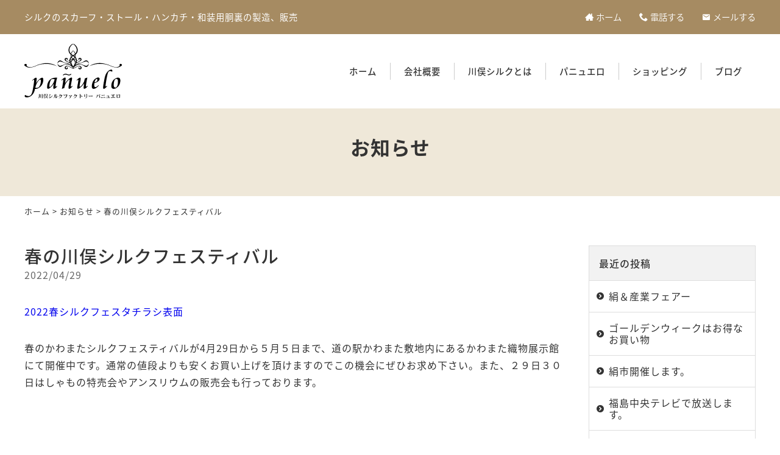

--- FILE ---
content_type: text/html; charset=UTF-8
request_url: https://www.kawamatasilk.jp/information/1154.html
body_size: 4966
content:
<!DOCTYPE html>
<html lang="ja">
<head>
<meta charset="UTF-8" />
<meta name="viewport" content="width=device-width, initial-scale=1.0, minimum-scale=1.0, maximum-scale=1.0, user-scalable=no">
<!--[if IE]>
<meta http-equiv="X-UA-Compatible" content="IE=edge,chrome=1">
<![endif]-->
<title>春の川俣シルクフェスティバル | 川俣シルク職人の技をパニュエロでお確かめください｜川俣シルクファクトリー パニュエロ</title>
<link rel="alternate" type="application/rss+xml" title="RSS 2.0" href="https://www.kawamatasilk.jp/feed" />
<link rel="pingback" href="https://www.kawamatasilk.jp/xmlrpc.php" />
<link rel="stylesheet" href="https://fonts.googleapis.com/earlyaccess/notosansjapanese.css">
<link rel="stylesheet" href="https://fonts.googleapis.com/earlyaccess/notosansjp.css">
<link rel="stylesheet" href="https://www.kawamatasilk.jp/wp-content/themes/sk/css/drawer.css" />
<link rel="stylesheet" href="https://www.kawamatasilk.jp/wp-content/themes/sk/css/animate.css">
<link rel="stylesheet" media="all" href="https://www.kawamatasilk.jp/wp-content/themes/sk/style.css">
<meta name='robots' content='max-image-preview:large' />

<!-- All In One SEO Pack 3.7.1[281,347] -->
<meta name="description"  content="2022春シルクフェスタチラシ表面 春のかわまたシルクフェスティバルが4月29日から５月５日まで、道の駅かわまた敷地内にあるかわまた織物展示館にて開催中です。通常の値段よりも安くお買い上げを頂けますのでこの機会にぜひお求め下さい。また、２９日３０日はしゃもの特売会やアンスリウムの販売会も行っております。" />

<script type="application/ld+json" class="aioseop-schema">{"@context":"https://schema.org","@graph":[{"@type":"Organization","@id":"https://www.kawamatasilk.jp/#organization","url":"https://www.kawamatasilk.jp/","name":"川俣シルク職人の技をパニュエロでお確かめください｜川俣シルクファクトリー パニュエロ","sameAs":[]},{"@type":"WebSite","@id":"https://www.kawamatasilk.jp/#website","url":"https://www.kawamatasilk.jp/","name":"川俣シルク職人の技をパニュエロでお確かめください｜川俣シルクファクトリー パニュエロ","publisher":{"@id":"https://www.kawamatasilk.jp/#organization"},"potentialAction":{"@type":"SearchAction","target":"https://www.kawamatasilk.jp/?s={search_term_string}","query-input":"required name=search_term_string"}},{"@type":"WebPage","@id":"https://www.kawamatasilk.jp/information/1154.html#webpage","url":"https://www.kawamatasilk.jp/information/1154.html","inLanguage":"ja","name":"春の川俣シルクフェスティバル","isPartOf":{"@id":"https://www.kawamatasilk.jp/#website"},"breadcrumb":{"@id":"https://www.kawamatasilk.jp/information/1154.html#breadcrumblist"},"image":{"@type":"ImageObject","@id":"https://www.kawamatasilk.jp/information/1154.html#primaryimage","url":"https://www.kawamatasilk.jp/wp-content/uploads/2022/04/DSC_0875-002.jpg","width":660,"height":881},"primaryImageOfPage":{"@id":"https://www.kawamatasilk.jp/information/1154.html#primaryimage"},"datePublished":"2022-04-29T06:38:44+09:00","dateModified":"2022-04-30T00:46:25+09:00"},{"@type":"Article","@id":"https://www.kawamatasilk.jp/information/1154.html#article","isPartOf":{"@id":"https://www.kawamatasilk.jp/information/1154.html#webpage"},"author":{"@id":"https://www.kawamatasilk.jp/author/webmaster#author"},"headline":"春の川俣シルクフェスティバル","datePublished":"2022-04-29T06:38:44+09:00","dateModified":"2022-04-30T00:46:25+09:00","commentCount":0,"mainEntityOfPage":{"@id":"https://www.kawamatasilk.jp/information/1154.html#webpage"},"publisher":{"@id":"https://www.kawamatasilk.jp/#organization"},"articleSection":"お知らせ, ブログ","image":{"@type":"ImageObject","@id":"https://www.kawamatasilk.jp/information/1154.html#primaryimage","url":"https://www.kawamatasilk.jp/wp-content/uploads/2022/04/DSC_0875-002.jpg","width":660,"height":881}},{"@type":"Person","@id":"https://www.kawamatasilk.jp/author/webmaster#author","name":"パニュエロ","sameAs":[],"image":{"@type":"ImageObject","@id":"https://www.kawamatasilk.jp/#personlogo","url":"https://secure.gravatar.com/avatar/e98991a878f990cc04fbfa66da704bd3?s=96&d=mm&r=g","width":96,"height":96,"caption":"パニュエロ"}},{"@type":"BreadcrumbList","@id":"https://www.kawamatasilk.jp/information/1154.html#breadcrumblist","itemListElement":[{"@type":"ListItem","position":1,"item":{"@type":"WebPage","@id":"https://www.kawamatasilk.jp/","url":"https://www.kawamatasilk.jp/","name":"川俣シルク職人の技をパニュエロでお確かめください｜川俣シルクファクトリー パニュエロ"}},{"@type":"ListItem","position":2,"item":{"@type":"WebPage","@id":"https://www.kawamatasilk.jp/information/1154.html","url":"https://www.kawamatasilk.jp/information/1154.html","name":"春の川俣シルクフェスティバル"}}]}]}</script>
<link rel="canonical" href="https://www.kawamatasilk.jp/information/1154.html" />
<!-- All In One SEO Pack -->
<link rel='dns-prefetch' href='//s.w.org' />
<link rel="alternate" type="application/rss+xml" title="川俣シルク職人の技をパニュエロでお確かめください｜川俣シルクファクトリー パニュエロ &raquo; 春の川俣シルクフェスティバル のコメントのフィード" href="https://www.kawamatasilk.jp/information/1154.html/feed" />
<link rel='stylesheet' id='wp-block-library-css'  href='https://www.kawamatasilk.jp/wp-includes/css/dist/block-library/style.min.css?ver=5.7.14' type='text/css' media='all' />
<link rel='stylesheet' id='jquery.lightbox.min.css-css'  href='https://www.kawamatasilk.jp/wp-content/plugins/wp-jquery-lightbox/styles/lightbox.min.css?ver=1.4.8.2' type='text/css' media='all' />
<link rel="https://api.w.org/" href="https://www.kawamatasilk.jp/wp-json/" /><link rel="alternate" type="application/json" href="https://www.kawamatasilk.jp/wp-json/wp/v2/posts/1154" /><link rel="EditURI" type="application/rsd+xml" title="RSD" href="https://www.kawamatasilk.jp/xmlrpc.php?rsd" />
<link rel='shortlink' href='https://www.kawamatasilk.jp/?p=1154' />
<link rel="alternate" type="application/json+oembed" href="https://www.kawamatasilk.jp/wp-json/oembed/1.0/embed?url=https%3A%2F%2Fwww.kawamatasilk.jp%2Finformation%2F1154.html" />
<link rel="alternate" type="text/xml+oembed" href="https://www.kawamatasilk.jp/wp-json/oembed/1.0/embed?url=https%3A%2F%2Fwww.kawamatasilk.jp%2Finformation%2F1154.html&#038;format=xml" />
<link rel="icon" href="https://www.kawamatasilk.jp/wp-content/uploads/2020/11/cropped-siteIcon-32x32.png" sizes="32x32" />
<link rel="icon" href="https://www.kawamatasilk.jp/wp-content/uploads/2020/11/cropped-siteIcon-192x192.png" sizes="192x192" />
<link rel="apple-touch-icon" href="https://www.kawamatasilk.jp/wp-content/uploads/2020/11/cropped-siteIcon-180x180.png" />
<meta name="msapplication-TileImage" content="https://www.kawamatasilk.jp/wp-content/uploads/2020/11/cropped-siteIcon-270x270.png" />
</head>

<body class="post-template-default single single-post postid-1154 single-format-standard under drawer drawer--top">

	
<header id="top">
<div id="bandTop" class="fixed">
<div class="wrap between">
<div class="desc">シルクのスカーフ・ストール・ハンカチ・和装用胴裏の製造、販売</div>
<ul>
<li><a href="https://www.kawamatasilk.jp/"><span class="icon-home3"></span><span class="name">ホーム</span></a></li>
<li><a href="tel:0245665050"><span class="icon-phone"></span><span class="name">電話する</span></a></li>
<li><a href="https://www.kawamatasilk.jp/contact?post_id=2"><span class="icon-markunread"></span><span class="name">メールする</span></a></li>
</ul>		</div>
</div>
<div class="wrap between">
<div class="logo"><a href="https://www.kawamatasilk.jp/" class="opa"><img src="https://www.kawamatasilk.jp/wp-content/themes/sk/img/title.svg" width="160" alt="パニュエロ" /></a></div>		<nav id="nav">
<ul id="primary" class="menu"><li id="menu-item-805" class="menu-item menu-item-type-custom menu-item-object-custom menu-item-home menu-item-805"><a title="ホーム" href="https://www.kawamatasilk.jp/">ホーム</a></li>
<li id="menu-item-835" class="menu-item menu-item-type-taxonomy menu-item-object-category menu-item-835"><a title="会社概要" href="https://www.kawamatasilk.jp/company">会社概要</a></li>
<li id="menu-item-840" class="menu-item menu-item-type-taxonomy menu-item-object-category menu-item-840"><a title="川俣シルクとは" href="https://www.kawamatasilk.jp/guide">川俣シルクとは</a></li>
<li id="menu-item-841" class="menu-item menu-item-type-taxonomy menu-item-object-category menu-item-841"><a title="パニュエロ" href="https://www.kawamatasilk.jp/panuelo">パニュエロ</a></li>
<li id="menu-item-842" class="menu-item menu-item-type-taxonomy menu-item-object-category menu-item-842"><a title="ショッピング" href="https://www.kawamatasilk.jp/shopping">ショッピング</a></li>
<li id="menu-item-843" class="menu-item menu-item-type-taxonomy menu-item-object-category current-post-ancestor current-menu-parent current-post-parent menu-item-843"><a title="ブログ" href="https://www.kawamatasilk.jp/blog">ブログ</a></li>
</ul></nav>
</div>
</header>
<div id="contents">

<!-- お知らせ -->
<article>
<h1 class="page">
お知らせ<span class="desc"></span></h1>
<div class="pankz">
<div class="wrap">
<!-- Breadcrumb NavXT 6.6.0 -->
<a title="川俣シルク職人の技をパニュエロでお確かめください｜川俣シルクファクトリー パニュエロ" href="https://www.kawamatasilk.jp">ホーム</a> &gt; <a title="お知らせ" href="https://www.kawamatasilk.jp/information">お知らせ</a> &gt; 春の川俣シルクフェスティバル</div>
</div>
<div class="wrap">
<main id="main">

<section class="post" id="post-1154">
<h2>春の川俣シルクフェスティバル</a></h2>
<ul class="post_meta">
<li class="postdate">2022/04/29</li>
</ul>
<p><a href="https://www.kawamatasilk.jp/wp-content/uploads/2022/04/2cba6a4b88a39567d71b6d1db0f88e4e.pdf">2022春シルクフェスタチラシ表面</a></p>
<p>春のかわまたシルクフェスティバルが4月29日から５月５日まで、道の駅かわまた敷地内にあるかわまた織物展示館にて開催中です。通常の値段よりも安くお買い上げを頂けますのでこの機会にぜひお求め下さい。また、２９日３０日はしゃもの特売会やアンスリウムの販売会も行っております。</p>
<p>&nbsp;</p>
</section>

</main>
<div id="side">


<section class="widget">
<h2>最近の投稿</h2>
<ul>
<li><a href="https://www.kawamatasilk.jp/information/1421.html">絹＆産業フェアー</a></li>
<li><a href="https://www.kawamatasilk.jp/%e6%9c%aa%e5%88%86%e9%a1%9e/1367.html">ゴールデンウィークはお得なお買い物</a></li>
<li><a href="https://www.kawamatasilk.jp/information/1271.html">絹市開催します。</a></li>
<li><a href="https://www.kawamatasilk.jp/information/1267.html">福島中央テレビで放送します。</a></li>
<li><a href="https://www.kawamatasilk.jp/information/1251.html">雛巡り</a></li>
</ul>
</section>

<section class="widget">
<h2>月別投稿一覧</h2>
<select name="archive-dropdown" onChange='document.location.href=this.options[this.selectedIndex].value;' class="archive-dropdown">
<option value="">月を選択</option>

	<option value='https://www.kawamatasilk.jp/date/2024/10?cat=2'> 2024年10月 &nbsp;(1)</option>
	<option value='https://www.kawamatasilk.jp/date/2024/05?cat=2'> 2024年5月 &nbsp;(1)</option>
	<option value='https://www.kawamatasilk.jp/date/2023/04?cat=2'> 2023年4月 &nbsp;(2)</option>
	<option value='https://www.kawamatasilk.jp/date/2023/02?cat=2'> 2023年2月 &nbsp;(1)</option>
	<option value='https://www.kawamatasilk.jp/date/2022/04?cat=2'> 2022年4月 &nbsp;(2)</option>
	<option value='https://www.kawamatasilk.jp/date/2022/02?cat=2'> 2022年2月 &nbsp;(1)</option>
	<option value='https://www.kawamatasilk.jp/date/2021/10?cat=2'> 2021年10月 &nbsp;(1)</option>
	<option value='https://www.kawamatasilk.jp/date/2021/06?cat=2'> 2021年6月 &nbsp;(1)</option>
	<option value='https://www.kawamatasilk.jp/date/2021/05?cat=2'> 2021年5月 &nbsp;(1)</option>
	<option value='https://www.kawamatasilk.jp/date/2021/01?cat=2'> 2021年1月 &nbsp;(2)</option>
	<option value='https://www.kawamatasilk.jp/date/2020/12?cat=2'> 2020年12月 &nbsp;(3)</option>
	<option value='https://www.kawamatasilk.jp/date/2020/07?cat=2'> 2020年7月 &nbsp;(1)</option>
	<option value='https://www.kawamatasilk.jp/date/2020/04?cat=2'> 2020年4月 &nbsp;(1)</option>
	<option value='https://www.kawamatasilk.jp/date/2020/01?cat=2'> 2020年1月 &nbsp;(1)</option>
	<option value='https://www.kawamatasilk.jp/date/2019/04?cat=2'> 2019年4月 &nbsp;(1)</option>
	<option value='https://www.kawamatasilk.jp/date/2019/02?cat=2'> 2019年2月 &nbsp;(1)</option>
	<option value='https://www.kawamatasilk.jp/date/2018/12?cat=2'> 2018年12月 &nbsp;(1)</option>
	<option value='https://www.kawamatasilk.jp/date/2018/11?cat=2'> 2018年11月 &nbsp;(1)</option>
	<option value='https://www.kawamatasilk.jp/date/2018/02?cat=2'> 2018年2月 &nbsp;(1)</option>
	<option value='https://www.kawamatasilk.jp/date/2018/01?cat=2'> 2018年1月 &nbsp;(1)</option>
	<option value='https://www.kawamatasilk.jp/date/2017/10?cat=2'> 2017年10月 &nbsp;(1)</option>
	<option value='https://www.kawamatasilk.jp/date/2017/04?cat=2'> 2017年4月 &nbsp;(1)</option>
	<option value='https://www.kawamatasilk.jp/date/2016/11?cat=2'> 2016年11月 &nbsp;(1)</option>
	<option value='https://www.kawamatasilk.jp/date/2016/10?cat=2'> 2016年10月 &nbsp;(1)</option>
	<option value='https://www.kawamatasilk.jp/date/2016/05?cat=2'> 2016年5月 &nbsp;(3)</option>
	<option value='https://www.kawamatasilk.jp/date/2016/03?cat=2'> 2016年3月 &nbsp;(2)</option>
	<option value='https://www.kawamatasilk.jp/date/2016/02?cat=2'> 2016年2月 &nbsp;(3)</option>
	<option value='https://www.kawamatasilk.jp/date/2016/01?cat=2'> 2016年1月 &nbsp;(4)</option>
	<option value='https://www.kawamatasilk.jp/date/2015/12?cat=2'> 2015年12月 &nbsp;(1)</option>
	<option value='https://www.kawamatasilk.jp/date/2015/11?cat=2'> 2015年11月 &nbsp;(1)</option>
	<option value='https://www.kawamatasilk.jp/date/2015/08?cat=2'> 2015年8月 &nbsp;(1)</option>
	<option value='https://www.kawamatasilk.jp/date/2015/06?cat=2'> 2015年6月 &nbsp;(1)</option>
	<option value='https://www.kawamatasilk.jp/date/2015/05?cat=2'> 2015年5月 &nbsp;(1)</option>
	<option value='https://www.kawamatasilk.jp/date/2015/01?cat=2'> 2015年1月 &nbsp;(2)</option>
	<option value='https://www.kawamatasilk.jp/date/2014/11?cat=2'> 2014年11月 &nbsp;(1)</option>
	<option value='https://www.kawamatasilk.jp/date/2014/10?cat=2'> 2014年10月 &nbsp;(2)</option>
	<option value='https://www.kawamatasilk.jp/date/2014/08?cat=2'> 2014年8月 &nbsp;(1)</option>
	<option value='https://www.kawamatasilk.jp/date/2014/07?cat=2'> 2014年7月 &nbsp;(1)</option>
	<option value='https://www.kawamatasilk.jp/date/2014/06?cat=2'> 2014年6月 &nbsp;(2)</option>
	<option value='https://www.kawamatasilk.jp/date/2014/05?cat=2'> 2014年5月 &nbsp;(1)</option>
	<option value='https://www.kawamatasilk.jp/date/2014/04?cat=2'> 2014年4月 &nbsp;(2)</option>
	<option value='https://www.kawamatasilk.jp/date/2014/01?cat=2'> 2014年1月 &nbsp;(1)</option>
	<option value='https://www.kawamatasilk.jp/date/2013/11?cat=2'> 2013年11月 &nbsp;(1)</option>

</select>
</section>


</div><!-- #side --></div>
</article>


</div>
<footer>
<div class="wrap">
<p class="credit"><a href="https://www.kawamatasilk.jp/" class="opa"><img src="https://www.kawamatasilk.jp/wp-content/themes/sk/img/title.svg" width="144" alt="パニュエロ" /></a><br />
〒960-1426 福島県伊達郡川俣町字日和田26<br />
TEL <span class="telno">024-566-5050</span> <br class="sp" />FAX <span class="telno">024-566-5767</span></p>
		</div>
<nav class="menu-secondary-container"><ul id="menu-secondary" class="menu"><li id="menu-item-806" class="menu-item menu-item-type-custom menu-item-object-custom menu-item-home menu-item-806"><a title="ホーム" href="https://www.kawamatasilk.jp/">ホーム</a></li>
<li id="menu-item-859" class="menu-item menu-item-type-taxonomy menu-item-object-category current-post-ancestor current-menu-parent current-post-parent menu-item-859"><a title="お知らせ" href="https://www.kawamatasilk.jp/information">お知らせ</a></li>
<li id="menu-item-848" class="menu-item menu-item-type-post_type menu-item-object-page menu-item-848"><a title="サイトマップ" href="https://www.kawamatasilk.jp/sitemap">サイトマップ</a></li>
<li id="menu-item-849" class="menu-item menu-item-type-post_type menu-item-object-page menu-item-849"><a title="プライバシーポリシー" href="https://www.kawamatasilk.jp/privacy-policy">プライバシーポリシー</a></li>
</ul></nav><div id="bandBot">
<div class="wrap between">
<ul class="sns">
<li><a href="https://www.facebook.com/hiroyuki.saitou.127" target="_blank" class="opa"><span class="icon-facebook2"></span></a></li>
<!--
<li><a href="" target="_blank" class="opa"><span class="icon-twitter"></span></a></li>
<li><a href="" target="_blank" class="opa"><span class="icon-instagram"></span></a></li>
-->
</ul>		<div class="copyright">&copy; <a href="https://www.kawamatasilk.jp/" class="opa">panuelo</a></div>
</div>
</div>
</footer>
<div class="pagetop"><a href="#top"><span class="icon-arrow_drop_up"></span></a></div>
<button type="button" class="drawer-toggle drawer-hamburger">
<span class="sr-only">toggle navigation</span>
<span class="drawer-hamburger-icon"></span>
</button>
<nav class="drawer-nav"><ul class="drawer-menu"><li>
<a title="ホーム" href="https://www.kawamatasilk.jp/">ホーム</a></li>
<li>
<a title="お知らせ" href="https://www.kawamatasilk.jp/information">お知らせ</a></li>
<li>
<a title="会社概要" href="https://www.kawamatasilk.jp/company">会社概要</a></li>
<li>
<a title="川俣シルクとは" href="https://www.kawamatasilk.jp/guide">川俣シルクとは</a></li>
<li>
<a title="パニュエロ" href="https://www.kawamatasilk.jp/panuelo">パニュエロ</a></li>
<li>
<a title="ショッピング" href="https://www.kawamatasilk.jp/shopping">ショッピング</a></li>
<li>
<a title="ブログ" href="https://www.kawamatasilk.jp/blog">ブログ</a></li>
<li>
<a title="お問い合わせ" href="https://www.kawamatasilk.jp/contact">お問い合わせ</a></li>
<li>
<a title="サイトマップ" href="https://www.kawamatasilk.jp/sitemap">サイトマップ</a></li>
<li>
<a title="プライバシーポリシー" href="https://www.kawamatasilk.jp/privacy-policy">プライバシーポリシー</a></li>
</ul></nav><script src="https://www.kawamatasilk.jp/wp-content/themes/sk/js/jQuery.js?ver=3.2.1" id="jquery-js"></script>
<script src="https://www.kawamatasilk.jp/wp-content/themes/sk/js/iscroll.js?ver=1492750320" id="my_iscroll-js"></script>
<script src="https://www.kawamatasilk.jp/wp-content/themes/sk/js/drawer.min.js?ver=1492748940" id="my_drawer-js"></script>
<script src="https://www.kawamatasilk.jp/wp-content/themes/sk/js/jquery.flexslider-min.js?ver=1375633920" id="my_flexslider-js"></script>
<script src="https://www.kawamatasilk.jp/wp-content/themes/sk/js/common.js?ver=1606803960" id="my_common-js"></script>
<script src="https://www.kawamatasilk.jp/wp-content/themes/sk/js/wow.min.js?ver=1516739700" id="my_wow-js"></script>
<script src="https://www.kawamatasilk.jp/wp-content/plugins/wp-jquery-lightbox/jquery.touchwipe.min.js?ver=1.4.8.2" id="wp-jquery-lightbox-swipe-js"></script>
<script type='text/javascript' id='wp-jquery-lightbox-js-extra'>
/* <![CDATA[ */
var JQLBSettings = {"showTitle":"1","showCaption":"1","showNumbers":"1","fitToScreen":"1","resizeSpeed":"400","showDownload":"0","navbarOnTop":"0","marginSize":"0","slideshowSpeed":"4000","prevLinkTitle":"\u524d\u306e\u753b\u50cf","nextLinkTitle":"\u6b21\u306e\u753b\u50cf","closeTitle":"\u30ae\u30e3\u30e9\u30ea\u30fc\u3092\u9589\u3058\u308b","image":"\u753b\u50cf ","of":"\u306e","download":"\u30c0\u30a6\u30f3\u30ed\u30fc\u30c9","pause":"(\u30b9\u30e9\u30a4\u30c9\u30b7\u30e7\u30fc\u3092\u505c\u6b62\u3059\u308b)","play":"(\u30b9\u30e9\u30a4\u30c9\u30b7\u30e7\u30fc\u3092\u518d\u751f\u3059\u308b)"};
/* ]]> */
</script>
<script src="https://www.kawamatasilk.jp/wp-content/plugins/wp-jquery-lightbox/jquery.lightbox.min.js?ver=1.4.8.2" id="wp-jquery-lightbox-js"></script>
<script src="https://www.kawamatasilk.jp/wp-includes/js/wp-embed.min.js?ver=5.7.14" id="wp-embed-js"></script>
<script>new WOW().init();</script>


</body>
</html>

--- FILE ---
content_type: text/css
request_url: https://www.kawamatasilk.jp/wp-content/themes/sk/style.css
body_size: 350
content:
/*
Theme Name: SK
Theme URI:
Description: 
Version: 1.0.0(2020/10)
Author: 
Author URI: https://www.shiyouan.com/
*/
@import url("css/reset.css");
@import url("css/webfonts.css");
@import url("css/style.css");
@import url("css/common.css");
@import url("css/color.css");
@import url("css/mediaqueries.css");
@import url("css/pages.css");
@import url("css/Hover.css");
@import url("css/scroll-hint.css");
@import url("css/print.css") print;


--- FILE ---
content_type: text/css
request_url: https://www.kawamatasilk.jp/wp-content/themes/sk/css/style.css
body_size: 3207
content:
@charset "utf-8";

/* =ウィンドウ幅確認
------------------------------------------------------------------------------ */

#winsize2 {
	position: fixed;
	bottom: 0;
	left: 0;
	font-size: 10px;
	z-index: 9999;
	padding: 0 2px;
}

/* =ローディング
------------------------------------------------------------------------------ */

.loading {
	width: 100%;
	height: 100%;
	background: rgba(255,255,255,1.0);
	position: fixed;
	top: 0;
	left: 0;
	z-index: 20000;
	display: flex;
	align-items: center;
	justify-content: center;
}

/* =全体
------------------------------------------------------------------------------ */

body {
	font-family: "ヒラギノ角ゴ Pro W3", "Hiragino Kaku Gothic Pro", "メイリオ", Meiryo, Osaka, "ＭＳ Ｐゴシック", "MS PGothic", sans-serif;
	font-family: 'Noto Sans Japanese', 'Noto Sans JP',sans-serif;
	font-weight: 400;
	-webkit-text-size-adjust: 100%;
	line-height: 1.8;
	letter-spacing: 1px;
	padding-top: 56px;
}
body {
  font-size: 12px;
}
@media (min-width: 320px) {
  body {
	font-size: calc((16 - 12) * ((100vw - 320px) / (960 - 320)) + 12px);
  }
}
@media (min-width: 960px) {
  body {
	font-size: 16px;
  }
}

/* Safari 7.1+ に適用される */
_::-webkit-full-page-media, _:future, :root, body {
  -webkit-animation: safariFix 1s forwards infinite;
}
@-webkit-keyframes safariFix {
  100% {
	z-index: 1;
  }
}
*, *:before, *:after {
	-webkit-box-sizing: border-box;
		 -moz-box-sizing: border-box;
		 -o-box-sizing: border-box;
		-ms-box-sizing: border-box;
			box-sizing: border-box;
}

.wrap {
	clear: both;
	max-width: 1200px;
	margin: 0 auto;
}
.wrap.mt2 {
	margin-top: 2em;
}
.wrap.mtb2 {
	margin-top: 2em;
	margin-bottom: 2em;
}
.wrap.between {
	display: flex;
	justify-content: space-between;
	align-items: center;
}

.wrap::first-letterafter,
header::after,
#contents::after,
.clearFix::after {
	content: "";
	display: block;
	clear: both;
}
img, object, embed {
	max-width: 100%;
	height: auto;
	vertical-align: bottom;
}
a {
	overflow: hidden;
	outline: none;
	text-decoration: none;
}
a:hover, a:active {
	text-decoration: underline;
	outline: none;
}

a.opa:hover {
	text-decoration: none;
	opacity: 0.75;
	filter: alpha(opacity=75);
	-ms-filter: "alpha(opacity=75)";
}
a.out {
	font-weight: 500;
}
a.out:after {
	display: inline-block;
	font-family: 'icomoon';
	speak: none;
	font-style: normal;
	font-weight: normal;
	font-variant: normal;
	text-transform: none;
	line-height: 1;
	content: "\e3e0";
	vertical-align: middle;
	text-decoration: none;
	margin-left: 0.25em;
}
a.pdf:after {
	display: inline-block;
	background-image: url("../img/pdf.svg");
	background-repeat: no-repeat;
	background-position: center center;
	background-size: 16px auto;
	height: 20px;
	width: 15px;
	content: "";
	vertical-align: middle;
	margin-left: 0.25em;
}
button[type="submit"],
input[type="submit"] {
	-webkit-transition: none;
	transition: none;
	-webkit-appearance: none;
	border-radius: 0;
	border: 0;
}
.clearText	{
	text-indent: 100%;
	white-space: nowrap;
	overflow: hidden;
}
.clear {
	clear: both;
}

/* =ヘッダー
------------------------------------------------------------------------------ */

header#top {
	width: 100%;
	position: relative;
}

/* =帯 */

#bandTop {
	overflow: hidden;
	width: 100%;
}
#bandTop .wrap {
	height: 56px;
}
#bandTop.fixed {
	position: fixed;
	top: 0;
	left: 0;
	z-index: 99;
}
#bandTop .desc {
	font-size: 90%;
	line-height: 1.2;
	margin-right: 1em;
}
#bandTop ul {
	list-style: none;
	display: table;
	table-layout: fixed;
}
#bandTop ul li {
	display: table-cell;
	text-align: center;
	vertical-align: middle;
}
#bandTop ul li a {
	display: block;
	text-decoration: none;
	font-size: 90%;
	letter-spacing: 0;
	line-height: 1;
	font-weight: 300;
	margin: 0 2em 0 0;
}
#bandTop ul li:last-child a {
	margin-right: 0
}
#bandTop ul li a span[class*="icon-"] {
	display: inline-block;
	line-height: 1;
	margin-right: 0.25em;
}

/* =ロゴ */

header#top .logo {
	float: left;
	margin: 1em 0
}
header#top .logo img {
	height: auto;
}

/* =ナビ */

#nav {
	float: right;
}
ul#primary {
	list-style: none;
	display: table;
	margin: 0 auto;
	/*
	table-layout: fixed;
	*/
}
ul#primary li {
	display: table-cell;
	vertical-align: middle;
	text-align: center;
	padding: 0;
	margin: 0;
    border-right: 1px solid;
}
ul#primary li:last-child {
	border-right: none;
}
ul#primary li a {
	display: block;
	text-decoration: none;
	line-height: 1;
	padding: 0.5em 1.5em;
	font-size: 90%;
	-webkit-transition: all 0.1s linear;
	transition: all 0.1s linear;
	font-weight: 500;
}

/* =ナビ（入れ子） */

ul#primary li.nest {
	position: relative;
}
ul#primary li.nest a:after {
	display: inline-block;
	font-family: 'icomoon';
	speak: none;
	font-style: normal;
	font-weight: normal;
	font-variant: normal;
	text-transform: none;
	line-height: 1;
	vertical-align: middle;
	content: "\e5cf";
	margin-left: 0.25em
}
ul#primary li.nest ul {
	display: none;
	position: absolute;
	text-align: left;
	top: 100%;
	left: 0;
	z-index: 99999;
	width: 100%;
	border: 1px solid;
}
ul#primary li.nest ul li {
	display: block;
	padding: 0;
	margin: 0;
	border-bottom: 1px solid;
	text-align: left;
}
ul#primary li.nest ul li:last-child {
	border-bottom: none;
}
ul#primary li.nest ul li a {
	display: block;
	margin: 0;
	padding: 1.5em 1em;
	font-weight: 400;
}
ul#primary li.nest ul li a:after {
	display: none;
	content: '';
	margin: 0;
}

/* =看板
------------------------------------------------------------------------------ */

.eyecach {
	clear: both;
	background-repeat: no-repeat;
	background-position: center center;
	background-size: cover;
	position: relative;
	/*
	padding-top: 40%;
	*/
	height: 640px;
}
.eyecach .inner {
	position: absolute;
	top: 0;
	left: 0;
	margin: auto;
	height: 100%;
	width: 100%;
	z-index: 2;
	display: flex;
	align-items: center;
	justify-content: center;
	/*
	background-color: rgba(0,0,0,0.7);
	*/
}

.eyecach .copy {
	font-size: 240%;
	line-height: 1.4;
	font-weight: 500;
	color: #fff;
	text-shadow: 0 0 8px #333;
	text-align: center;
	font-family: "游明朝", YuMincho, "ヒラギノ明朝 ProN W3", "Hiragino Mincho ProN","HG明朝E","ＭＳ Ｐ明朝","ＭＳ 明朝",serif;
}

.flexslider p {
	padding: 0;
	margin: 0;
}
.flexslider ol {
	padding: 0;
	margin: 0;
	list-style: none;
}
.flexslider ul li,
.flexslider ol li {
	padding: 0;
	margin: 0;
	list-style: none;
}
.flexslider {
	position: relative;
	width: 100%;
	margin: 0 auto;
}
.flexslider img {
	width: 100%;
}
.slides {
	padding: 0;
	margin: 0;
}
.slides > li {
	display: none;
	padding: 0;
	margin: 0;
	-webkit-backface-visibility: hidden;
}
.slides:after {
	content: ".";
	display: block;
	clear: both;
	visibility: hidden;
	line-height: 0;
	height: 0;
}
html[xmlns] .slides {
	display: block;
}
* html .slides {
	height: 1%;
}
.no-js .slides > li:first-child {
	display: block;
}
.flex-direction-nav,
.flex-direction-nav li {
	padding: 0;
	margin: 0;
}
.flex-direction-nav li a {
	width: 40px;
	height: 40px;
	line-height: 40px;
	background-color: rgba(0,0,0,0.5);
	display: block;
	cursor: pointer;
	z-index: 2;
	overflow: hidden;
	color: #fff;
	text-align: center;
	position: absolute;
	top: 0;
	bottom: 0;
	margin: auto 0;
}
.flex-direction-nav li a:hover {
	text-decoration: none;
}
.flex-direction-nav li a.flex-next {
	right: 0;
}
.flex-direction-nav li a.flex-prev {
	left: 0;
}
.flex-direction-nav li a.flex-next:after,
.flex-direction-nav li a.flex-prev:after {
	line-height: 1;
	vertical-align: middle;
}
.flex-direction-nav li a.flex-next:after {
	content: ">";
}
.flex-direction-nav li a.flex-prev:after {
	content: "<";
}

.flex-control-nav {
	width: 100%;
	position: absolute;
	bottom: 2%;
	text-align: center;
	z-index: 2;
	padding: 0;
	margin: 0;
}
.flex-control-nav li {
	padding: 0;
	margin: 0;
	display: inline-block;
	zoom: 1;
	*display: inline;
}
.flex-control-nav li a {
	display: block;
	cursor: pointer;
	width: 12px;
	height: 12px;
	-webkit-border-radius: 50%;
	-moz-border-radius: 50%;
	border-radius: 50%;
	background-color: #ccc;
	margin: 0 16px;
	text-indent: -9999px;
	overflow: hidden;
}
.flex-control-nav li a.flex-active {
	cursor: default;
	background-color: #00af42;
}


/* =パンくず
------------------------------------------------------------------------------ */

.pankz {
	padding: 1em 0;
	margin: 0;
	overflow: hidden;
	font-size: 80%;
}

/* =フッター
------------------------------------------------------------------------------ */

footer {
	clear: both;
	padding: 2em 0 0;
	margin: 0;
	border-top: 1px solid;
}
footer a:hover {
	text-decoration: none;
}

/* =クレジット */

footer p {
	text-align: center;
	margin: 0 auto 1em;
}
p.credit {
	font-size: 90%;
}
p.credit img {
	display: inline-block;
	margin: 0 auto 1em;
}
p.credit b {
	font-size: 120%;
}
.telno a {
	text-decoration: none;
}

/* ナビ */

footer nav {
	clear: both;
	border-top: 1px solid;
	padding: 2em 0;
	font-size: 80%;
}
footer nav ul {
	padding: 0;
	margin: 0;
	display: flex;
	justify-content: center;
	align-items: center;
	flex-wrap: wrap;
	overflow: hidden;
}
footer nav ul li {
	padding: 0;
    margin: 0 0.5em 0 0;
}
footer nav ul li a::after {
	display: inline-block;
	content: "｜";
	margin-left: 0.5em;
}
footer nav ul li:last-child a:after {
	display: none;
	margin-left: 0;
}

/* =帯 */

#bandBot {
	clear: both;
	width: 100%;
}
#bandBot .wrap {
	height: 64px;
}
/* =SNS */

ul.sns {
	display: table;
	table-layout: fixed;
	padding: 0;
	margin: 0;
}
ul.sns li {
	display: table-cell;
	vertical-align: middle;
	text-align: center;
	padding: 0 1em;
	margin: 0;
}
ul.sns li a {
	display: block;
	text-decoration: none;
}
ul.sns li a span[class*="icon-"] {
	font-size: 16px;
}

/* コピーライト */

.copyright {
	font-size: 80%;
	line-height: 1;
}

/* =ページトップ
------------------------------------------------------------------------------ */

.pagetop {
	position: fixed;
	bottom: 48px;
	right: 2%;
	/*\*/ 
	overflow: hidden;
	/**/
	display: none;
}
.pagetop a {
	display: table;
	height: 56px;
	width: 56px;
	text-decoration: none;
	border-radius: 50%;
}
.pagetop span[class*="icon-"] {
	display: table-cell;
	vertical-align: middle;
	text-align: center;
}

/* =drawer.js
------------------------------------------------------------------------------ */

/* =ボタン */

.drawer-hamburger {
	display: none;
	margin: 0;
	padding: 0;
}

.drawer-hamburger-icon {
	display: block;
	position: relative;
	top: 0;
	bottom: 0;
	left: 0;
	right: 0;
	margin: auto;
}
.drawer-hamburger-icon,
.drawer-hamburger-icon:before,
.drawer-hamburger-icon:after {
	width: 18px;
	height: 2px;
}
.drawer-hamburger-icon:before {
	top: -6px;
}
.drawer-hamburger-icon:after {
	top: 6px;
}

/* =ロゴ */

.drawer-menu li.drawer-brand {
	text-align: center;
	padding: 1em;
}
.drawer-menu li.drawer-brand img {
	display: block;
	height: auto;
	width: 120px;
	margin: 0 auto;
}

/* =メニューリンク */

.drawer-menu li a {
	display: block;
	border-bottom: 1px solid;
	padding: 0.75em 1em 0.75em 1.5em;
	margin: 0;
}

/*
.drawer-menu li a {
	display: block;
	float: left;
	width: 50%;
	border-bottom: 1px solid;
	padding: 1em;
	margin: 0;
}
.drawer-menu li:nth-child(odd) a {
	border-right: 1px solid;
}
*/
.drawer-menu li a:hover {
	text-decoration: none;
}
.drawer-menu li:last-child a {
	border-bottom: none;
}
.drawer-menu li a .en {
	display: inline-block;
	margin-left: 0.5em;
}
/* =メニューリンク入れ子 */

.drawer-dropdown .drawer-caret {
	margin-left: 0.5em;
}
.drawer-dropdown-menu {
}
.drawer-dropdown-menu li a {
	padding-left: 2em;
}
.drawer-dropdown-menu li a:hover {

}



--- FILE ---
content_type: text/css
request_url: https://www.kawamatasilk.jp/wp-content/themes/sk/css/color.css
body_size: 2397
content:
@charset "utf-8";

/*********************
キーカラー #a68b62
**********************/

/* =style.css
------------------------------------------------------------------------------ */

/* =ウィンドウ幅確認 */

#winsize2 {
	color: #fff;
	background-color: #a68b62;
}

/* =全体 */

body {
	color: #333;
}
a.out:after {
    color: #a68b62;
}
a.pdf:after {
    color: #fd4233;
}

/* =ヘッダー */

#bandTop {
    background-color: #a68b62;
    color: #fff;
}
#bandTop.fixed {
}
#bandTop a {
    color: #fff;
}
#bandTop a:hover {
	text-decoration: none;
	opacity: 0.75;
	filter: alpha(opacity=75);
	-ms-filter: "alpha(opacity=75)";
}
#bandTop .wrap ul,
#bandTop .wrap ul li {
	border-color: rgba(255,255,255,0.5);
}

ul#primary li {
    border-color: #ccc;
}
ul#primary li a {
	color: #333;
    border-color: #fff;
}
ul#primary li a:hover,
ul#primary li a:hover span[class*="icon-"] {
	opacity: 0.75;
	filter: alpha(opacity=75);
	-ms-filter: "alpha(opacity=75)"; 
}
ul#primary li.nest ul,
ul#primary li.nest ul li {
	border-color: #ccc;
}
ul#primary li.nest ul li a {
	background-color: #fff;
	color: #333;
}
ul#primary li.nest ul li a:hover {
	background-color: #a68b62;
	color: #fff;
	opacity: 1;
	filter: alpha(opacity=100);
	-ms-filter: "alpha(opacity=100)"; 
}

/* =パンくず */

.pankz a {
	color: #333;
}

/* =フッター */

footer {
	border-color: #ddd;
}
footer a {
	color: #333;
}
footer a:hover {
	opacity: 0.75;
	filter: alpha(opacity=75);
	-ms-filter: "alpha(opacity=75)"; 
}
.telno a {
	color: #333;
}
footer nav {
	border-color: #ddd;
}
#bandBot {
	background-color: #a68b62;
	color: #fff;
}
#bandBot a {
	color: #fff;
}

/* =ページトップ */

.pagetop a {
	background-color: rgba(51,51,51,0.75);
	color: #fff;
}





.drawer-hamburger,
.drawer-hamburger:hover {
	background-color: #a68b62;
	color: #fff;
}
.drawer-menu li a {
	background-color: #f2f2f2;
	color: #222;
	border-bottom-color: #ccc;
}
/*
.drawer-menu li:nth-child(odd) a {
    border-right-color: #ccc;
}
*/
.drawer-menu li a:hover {
	background-color: #fafafa;
}



.drawer-dropdown-menu {

}

.drawer-dropdown-menu li a {
	background-color: #e5e5e5;
}
.drawer-dropdown-menu li a:hover {
	background-color: #dedede;
}


/* =common.css
------------------------------------------------------------------------------ */


/* =セクション */

section.border {
	border-color: #ddd;
}
section.stripe {
	background-color: #f2f2f2;
}

/* =大見出し */

article h1.page,
section h1.page {
    background-color: #ebebeb;
}
article h1.page.img .inner,
section h1.page.img .inner {
	/*
	background-color: rgba(255,255,255,0.2);
	*/
	text-shadow: 0 0 4px #333;
	color: #fff;
}
/* =見出し（装飾） */

section h2.under .name {
	border-color: #a68b62;
}
section h2.arrow span.name {
	border-bottom-color: #333;
}
section h2.arrow span.name::before {
	border-top-color: #333;
}
section h2.arrow span.name::after {
	border-top-color: #fff;
}
section.stripe h2.arrow span.name::after {
	border-top-color: #f2f2f2;
}
section h2.brack span.name::before {
	border-color: #333;
}
section h2.brack span.name::after {
	border-color: #333;
}


section h2.horizon .name,
section h3.horizon .name {
  background-color: #fff;
}
section h2.horizon::before,
section h3.horizon::before {
  border-top-color: #333;
}

section h2.towtone,
section h3.towtone,
section h4.towtone {
	border-color: #ddd;
}
section h2.towtone::after,
section h3.towtone::after,
section h4.towtone::after {
	border-color: #a68b62;
}
section h2.border::after,
section h3.border::after,
section h4.border::after {
	background-color: #a68b62;
}
section h2.frame,
section h3.frame,
section h4.frame {
	border-color: #ddd;
    background-color: #fff;
}
section h2.frame::after,
section h3.frame::after,
section h4.frame::after {
	background-color: #a68b62;
}
section h2.frame.color,
section h3.frame.color,
section h4.frame.color {
	background-color: #a68b62;
	color: #fff;
}
section h2.frame.color::after,
section h3.frame.color::after,
section h4.frame.color::after {
	background-color: #fff;
}
section h2.circle::after,
section h3.circle::after,
section h4.circle::after {
	border-color: #a68b62;
}

/* =見出し（その他） */

section h2 a,
section h3 a,
section h4 a {
	color: #333;
}
h2 .desc,
h3 .desc {
	color: #666;
}
h2 span[class*="icon-"],
h3 span[class*="icon-"],
h4 span[class*="icon-"] {
	color: #a68b62;
}




/* =段落（装飾） */

span.line {
    border-bottom-color: #333;
}

.kome {
	color: #f00;
}
.marquee {
	background: linear-gradient(transparent 60%, #ffff66 60%);
}

/* =ボタン */

a.btn {
	background-color: #a68b62;
	border-color: #a68b62;
	color: #fff;
}
a.btn:hover {
	background-color: #fff;
	color: #a68b62;
}


/* =moreボタン */

a.more-link {
	background-color: #a68b62;
	border-color: #a68b62;
	color: #fff;
}

/* =リスト */

section ul.mark li:before {
	color: #a68b62;
}
section ul.mark.dot li:before {
	color: #333;
}
section ul.mark.ast li:before {
	color: #f00;
}
section ul.mark.check li:before {
	color: #a68b62;
}

/* =番号リスト */

section ol.number li:before {
	background-color: #a68b62;
	color: #fff;
}
/* =定義リスト */

section dl.paral dt .beta {
	background-color: #a68b62;
	color: #fff;
}
section dl.paral dt .beta.sec {
	background-color: #c9151d;
}

/* =テーブル */

section table th {
	background-color: #f2f2f2;
	border-color: #cccccc;
}
section table td {
	border-color: #cccccc;
}
section table tr:nth-child(odd) {
    background-color: #fff;
}
section table tr:nth-child(even) {
	background-color: #fafafa;
}
section table thead th,
section table thead td {
	background-color: #e5e5e5;
}

section table.line caption,
section table.line thead tr {
	border-bottom-color: #666;
}
section table.line tr {
	border-bottom-color: #cccccc;
}
section table.line th {
	background-color: transparent;
}
section table.line tr:nth-child(odd),
section table.line tr:nth-child(even) {
	background-color: transparent;
}

section table.nest th {
	background-color: transparent;
}
section table.nest tr:nth-child(odd),
section table.nest tr:nth-child(even) {
	background-color: transparent;
}



/* =コラム */

.solidLine {
	border-color: #ccc;
    background-color: #fff;
}
.dotLine {
	border-color: #ccc;
    background-color: #fff;
}
.udLine {
	border-top-color: #ccc;
	border-bottom-color: #ccc;
}
.lrLine {
	border-right-color: #ccc;
	border-left-color:  #ccc;
}
.lTag {
	border-left-color: #ccc;
	background-color: #fafafa;
}
.solidLine.icon:before,
.dotLine.icon:before,
.udLine.icon:before,
.lrLine.icon:before,
.lTag.icon:before {
	color: #a68b62;
}

.notes {
	border-color: #ccc;
}
.notes .title {
	background-color: #fff;
}
section.stripe .notes .title {
	background-color: #f2f2f2;
}



/* =最新情報（画像） */

section ul.latestImg li a {
	color: #333;
}
section ul.latestImg li a:hover {
	opacity: 0.75;
	filter: alpha(opacity=75);
	-ms-filter: "alpha(opacity=75)";
}	
section ul.latestImg li a.new dl:before {
	background-color: #f00;
	color: #fff;
}
section ul.latestImg li a dl {
	border-color: #ddd;
}
section ul.latestImg li a dl dd {
	background-color: #fff;
}
section ul.latestImg li a dl dd .date {
	color: #666;
}

/* =最新情報（1行） */

section ul.latestLine li {
	border-bottom-color: #ccc;
}
section ul.latestLine li a {
	color: #333;
}
section ul.latestLine li dl dt {
	color: #666;
}
section ul.latestLine li dl dt .tag {
	background-color: #a68b62;
	color: #fff;
}


/* =ブログ */

section ul.post_meta li,
section ul.post_meta li a{
	color: #666;
}
#side section h2 {
    background-color: #f2f2f2;
    border-color: #ddd;
}
#side section ul li a {
    background-color: #fff;
    border-color: #ddd;
    color: #333;
}
#side ul li a:hover {
	color: #a68b62;
}
#side select {
	border-color: #ccc;
}

/* =投稿一覧 */

a.newsList {
	color: #333;
    border-color: #ddd;
}
a.newsList dl dd .more {
	background-color: #a68b62;
    color: #fff;
}

/* =お問い合わせ */

section div.mw_wp_form table tr {
	border-bottom-color: #ccc;
}
section div.mw_wp_form table tr:nth-child(odd),
section div.mw_wp_form table tr:nth-child(even) {
	background-color: transparent;
}
div.mw_wp_form input[type="submit"] {
	border-color: #c99791;
	background-color: #c99791;
	color: #ffffff;
}
div.mw_wp_form input[type="submit"]:active,
div.mw_wp_form input[type="submit"]:hover {
	background-color: #ffffff;
	color: #c99791;
}

div.mw_wp_form form input[type="text"],
div.mw_wp_form form input[type="email"],
div.mw_wp_form form input[type="radio"],
div.mw_wp_form form input[type="checkbox"],
div.mw_wp_form form select,
div.mw_wp_form form textarea {
	border-color: #ccc;
}

section div.mw_wp_form table td span.error {
	background-color: #ffc0cb;
	border-color: #ff0000;
	color: #ff0000;
}
.mw_wp_form span.req {
	background-color: #ff8080;
	color: #fff;
}
.mw_wp_form span.any {
	background-color: #00aeeb;
	color: #fff;
}


/* =Ｑ＆Ａ */

section.qa {
	border-color: #ddd;
	background-color: #fff;
}
section.qa h3:before {
	background-color: #999;
	color: #fff;
}
section.qa h3:after {
	color: #999;
}
section.qa .answer:before {
	background-color: #a68b62;
	color: #fff;
}


/* =ページナビゲーション */

div.wp-pagenavi .pages,
div.wp-pagenavi .current,
div.wp-pagenavi .extend,
div.wp-pagenavi a {
	border-color: #999;
	color: #333;
}
div.wp-pagenavi a:hover,
div.wp-pagenavi a:active {
	color: #fff;
	background-color: #a68b62;
}

/* =サイトマップ */

section ul#sitemap_list li a {
	border-bottom-color: #ccc;
	color: #333;
}
section ul#sitemap_list li a:hover {
	color: #a68b62;

}

/* =ジャンプボタン */

ul.jumpBtn {
    background-color: #fafafa;
    border-color: #ddd;
}
ul.jumpBtn li a {
    display: block;
    text-decoration: none;
    color: #333;
}
ul.jumpBtn li a::before {
	color: #a68b62;
}

/* =drawer.js */

.drawer-nav {
	background-color: rgba(255,255,255,0.5);
}
.drawer-hamburger-icon,
.drawer-hamburger-icon:before,
.drawer-hamburger-icon:after {
	background-color: #fff;
}




--- FILE ---
content_type: text/css
request_url: https://www.kawamatasilk.jp/wp-content/themes/sk/css/mediaqueries.css
body_size: 2612
content:
@charset "utf-8";


/* =1200px以下
------------------------------------------------------------------------------ */

@media only screen and (max-width: 1200px){

/* =全体 */

.wrap {
	padding: 0 4%;
}
header#top .wrap {
    padding: 0;
}

/* =帯 */

#bandTop {
	padding: 0 64px 0 8px;
}
#bandTop ul li a .name {
	display: none;
}
#bandTop ul li a span[class*="icon-"] {
	font-size: 18px;
}

/* =drawer.js */

.drawer-hamburger {
	display: block;
	height: 56px;
	width: 56px;
}

/* =ロゴ */

header#top .logo {
	float: none;
	clear: both;
	margin: 1em auto;
}
header#top .logo img {
}

/* =非表示 */

#nav {
	display: none;
}






/* =パンくず */

.pankz {
	padding: 0.5em 0;
}


/* =最新情報（1行） */

section ul.latestLine {
	padding: 0;
}




}



/* =960px以下
------------------------------------------------------------------------------ */

@media only screen and (max-width: 960px){

/* =看板 */

.eyecach {
	height: 480px;
}
.eyecach .copy {
	font-size: 200%;
}

/* =大見出し */

article h1.page.img,
section h1.page.img {
	padding-top: 20%;
	font-size: 200%;
}

/* =フッター */

footer nav ul {
	display: block;
	margin: 0 4%;
}
footer nav ul li {
	float: left;
    margin: 0;
	width: 31%;
}
footer nav ul li:nth-child(3n+1)  {
	clear: both;
	float: left;
}
footer nav ul li:nth-child(3n+2) {
	margin-right: 3.5%;
	margin-left: 3.5%;
}
footer nav ul li a::after {
	display: none;
	content: "";
	margin-left: 0;
}

/* =ブログ */

#main,
#side {
	clear: both;
	float: none;
	width: 100%;
}

/* =イメージ */

ul.photos {
    display: block;
    overflow: hidden;
}
ul.photos li {
    display: block;
    float: left;
    width: 33.3333%;
}


}



/* =768px以下
------------------------------------------------------------------------------ */

@media only screen and (max-width: 768px){

/* =ロゴ */

header#top .logo img {
	width: 120px;
}

/* =帯 */

#bandTop .desc {
	display: none;
}



/* =分割 */

.half,
.half.clear,
.half.right,
.half.right.clear {
	clear: both;
	float: none;
	width: 100%;
}
.half.p20,
.half.p30,
.half.p40,
.half.p60,
.half.p70,
.half.p80,
.half.p90 {
	width: 100%;
}

/* =分割 1/3 */

section ul.third li {
	clear: both;
	float: none;
	width: 100%;
}
section ul.third li:nth-child(3n+2) {
	margin-right: 0;
	margin-left: 0;
}

/* =googleマップ */

section.map .half {
	width: 100%;
}

/* =見出し（その他） */

h2.news {
    margin: 0 auto 1em;
}

/* =最新情報（画像） */

section ul.latestImg li {
	width: 100%;
}
section ul.latestImg li:nth-of-type(odd),
section ul.latestImg li:nth-of-type(even) {
	clear: both;
	float: none;
}

/* =最新情報（1行） */

section ul.latestLine li dl {
	display: block;
}
section ul.latestLine li dl dt {
	display: block;
}
section ul.latestLine li dl dd {
	display: block;
	padding: 0;
}
/* =最新情報（1行＋画像） */

section ul.latestLine.img {
	max-height: 160px;
}
section ul.latestLine.img li dl {
	display: table;
}
section ul.latestLine.img li dl dt {
	display: table-cell;
}
section ul.latestLine.img li dl dt img {
    width: 64px;
}
section ul.latestLine.img li dl dd {
	display: table-cell;
    padding-left: 0.5em;
}

/* =投稿一覧 */

a.newsList dl dt img {
	width: 160px;
}
a.newsList dl dd .posttitle {
	margin-bottom: 0.5em;
}
/* =サイトマップ */

section ul#sitemap_list ul li {
	width: 50%;
}

/* =バナー */

section ul.banner.quad li {
	width: 33.333%;
}
section ul.banner.quad li:nth-of-type(4n+1) {
	clear: none;
}
section ul.banner.quad li:nth-of-type(3n+1) {
	clear: both;
	float: left;
}

/* =改行調整 */

br.sp {
	display: block;
}

/* =テーブル */

.responsive {
	margin: 0 0 2em;
}
section .responsive table {
	margin-bottom: 0;
	width: 768px;
}
section .responsive table th {
}
section .responsive table.nest {
	width: auto;
}

/* =お問合せフォーム */

div.mw_wp_form input[type="submit"] {
	padding: 1em 2em;
}

}


/* =640px以下
------------------------------------------------------------------------------ */

@media only screen and (max-width: 640px){

}

/* =568px以下
------------------------------------------------------------------------------ */

@media only screen and (max-width: 568px){


/* =フッター */

footer nav {
	padding: 1em 0;
}
footer nav ul li {
	width: 50%;
}
p.credit img {
    height: auto;
    width: 96px;
}
img.cp {
    height: auto;
    width: 160px;
}

/* =定義リスト */

section dl.paral dt {
	clear: both;
	float: none;
	margin: 0 0 0.5em;
}
section dl.paral dd {
	margin-bottom: 1em;
}
section dl.paral dt.w10,
section dl.paral dt.w15,
section dl.paral dt.w20,
section dl.paral dt.w25 {
	width: auto;
}

/* =テーブル */

section table.break {
	border-bottom: 1px solid #ccc;
}
section table.break th {
	display: block;
	width: 100%;
	border-bottom: none;
	text-align: left;
}
section table.break th br {
    display: none;
}
section table.break td {
	display: block;
	border-bottom: none;
}
section table.break.nest {
	border-bottom: none;
}

/* =画像 */

img.adj50 {
    height: auto;
    width: 50%;
}

/* =お問い合わせフォーム */

section div.mw_wp_form table {
	border-bottom: none;
}
section div.mw_wp_form table th,
section div.mw_wp_form table td {
	width: auto;
	display: block;
}
section div.mw_wp_form table th {
	padding: 2em 1em 1em;
}
section div.mw_wp_form table td {
	padding: 1em 1em 2em;
}
div.mw_wp_form form input[type="text"]#address2 {
	margin: 1em 0 0;
}

/* =バナー */

section ul.banner.triple li,
section ul.banner.quad li {
	width: 50%;
}
section ul.banner.triple li:nth-of-type(3n+1),
section ul.banner.quad li:nth-of-type(3n+1) {
	clear: none;
}
section ul.banner.triple li:nth-of-type(odd),
section ul.banner.quad li:nth-of-type(odd) {
	clear: both;
	float: left;
}

/* =フッター */

footer nav ul li {
    width: 50%;
	text-align: center;
}
footer nav ul li:nth-child(3n+1)  {
    clear: none;
    float: none;
}
footer nav ul li:nth-child(3n+2) {
    margin-right: 0;
    margin-left: 0;
}
footer nav ul li:nth-child(odd)  {
    clear: both;
    float: left;
}
footer nav ul li:nth-child(even)  {
    float: right;
}





}





/* =480px以下
------------------------------------------------------------------------------ */

@media only screen and (max-width: 480px){

/* =全体 */

body {
	line-height: 1.6;
	padding-top: 48px;
}

/* =ロゴ */

header#top .logo {
	width: 112px;
}

/* =帯 */

#bandTop {
	padding: 0 56px 0 8px;
}
#bandTop .wrap {
	height: 48px;
}
/* =drawer.js */

.drawer-hamburger {
	height: 48px;
	width: 48px;
}

/* =看板 */

.eyecach {
	height: 360px;
}
.eyecach .copy {
	font-size: 160%;
}


/* =リンク */

a.pdf:after {
	background-size: 12px auto;
	height: 15px;
	width: 12px;
}

/* =フッター */

#bandBot .wrap {
	height: 56px;
}

ul.sns li a span[class*="icon-"] {
	font-size: 14px;
}
/* =ページトップ */

.pagetop a {
	height: 48px;
	width: 48px;
}

/* =見出し */

article h1.page,
section h1.page {
	font-size: 160%;
	padding: 1.25em 0;
}
article h1.page.img,
section h1.page.img {
	padding-top: 24%;
	font-size: 180%;
}
section h2.circle::after,
section h3.circle::after {
	width: 12px;
	height: 12px;
	border-width: 3px;

}

/* =ボタン */

a.btn,
a.more-link {
	padding: 0.5em 2em;

}


/* =各要素 */

section p,
section table,
section ul,
section ol,
section dl,
section table {
	margin-bottom: 1.5em;
}

/* =テーブル */

section table caption {

	padding-bottom: 0.5em;
}
section table caption .supple {

}
section table th,
section table td {
	padding: 0.5em;
}



/* =リスト */

section ul.mark li:before {
	top: 4px;
}

section ul.mark.check li {
	padding-left: 24px;
}
section ul.mark.check li:before {
	width: 18px;
	height: 18px;
	line-height: 18px;

	top: 2px;
}

/* =番号リスト */

section ol.number li {
	padding-left: 24px;
}

section ol.number li:before {
	width: 18px;
	height: 18px;
	line-height: 18px;
	top: 2px;
}

/* =コラム */

.solidLine,
.dotLine,
.udLine,
.lrLine,
.lTag {
	padding: 1em 4%;
}
.solidLine.icon,
.dotLine.icon,
.udLine.icon,
.lrLine.icon,
.lTag.icon {
	display: block;
}
.solidLine.icon:before,
.dotLine.icon:before,
.udLine.icon:before,
.lrLine.icon:before,
.lTag.icon:before {
	display: block;
	padding: 0;
	margin: 0.5em auto;
	text-align: center;
}

.notes {
	padding: 1.5em 2% 0;
}
.notes .title {
	padding: 0 2%;
}

/* =投稿画像 */

.aligncenter {
	margin: 0 auto 1em;
}
.alignright,
.alignleft {
	clear: both;
	float: none;
	display: block;
	margin: 0 auto 1em;
}

/* =最新情報（1行） */

section ul.latestLine.sec {
	max-height: 240px;
}

/* =最新情報（画像） */

section ul.latestImg li a.new dl:before {
	top: 10px;
	left: -40px;
	font-size: 8px;
}
section ul.latestImg li a dl dd {
	line-height: 1.4;
}
section ul.latestImg li a dl dd .date {
}
section ul.latestImg li a dl dd .title {
}

/* =投稿一覧 */

a.newsList dl dt img {
	width: 80px;
}
a.newsList dl dd .posttitle {
	font-size: 120%;
}
a.newsList dl dd {
	padding: 0 1em;
}

/* =お問合せフォーム */

div.mw_wp_form input[type="submit"] {
	padding: 0.75em 2em;
	margin: 0 0.5em;
}
/* =ページナビゲーション */

div.wp-pagenavi .pages,
div.wp-pagenavi .current,
div.wp-pagenavi .extend,
div.wp-pagenavi a {
	padding: 0.5em;
}

/* =Ｑ＆Ａ */

section.qa h3 {
	padding: 0 32px;
	line-height: 24px;
}
section.qa h3:before,
section.qa h3:after,
section.qa .answer:before {
	line-height: 24px;
	height: 24px;
	width: 24px;
}
section.qa .answer {
	padding: 0 0 0 32px;
}

/* =サイトマップ */

section ul#sitemap_list li a {

}

/* =ジャンプボタン */

ul.jumpBtn li {
	margin: 0.25em
}

/* =イメージ */

ul.photos li {
    width: 50%;
}

/* =ギャラリー */

.gallery-columns-2 dl.gallery-item,
.gallery-columns-3 dl.gallery-item {
	width: 100%;
}
.gallery-columns-4 dl.gallery-item {
	width: 49%;
}


}



/* =375px
------------------------------------------------------------------------------ */

@media only screen and (max-width: 375px){

/* =サイトマップ */

section ul#sitemap_list ul li {
	clear: both;
	float: none;
	width: 100%;
}


}








--- FILE ---
content_type: text/css
request_url: https://www.kawamatasilk.jp/wp-content/themes/sk/css/pages.css
body_size: 3661
content:
@charset "utf-8";

/* =全体
------------------------------------------------------------------------------ */

/* =色変更 */

article h1.page,
section h1.page,
section.stripe,
section.stripe h2.horizon .name,
section.stripe h3.horizon .name {
    background-color: #efe8d9;
}

a.btn.mail {
	background-color: #c99791;
	border-color: #c99791;
	color: #fff;
}
a.btn.mail:hover {
	background-color: #fff;
	color: #c99791;
}

/* =文字サイズ */

.big,
.bigger,
.biggest {
	line-height: 1;
}
.big {
	font-size: 120%;
}
.bigger {
	font-size: 150%;
}
.biggest {
	font-size: 200%;
}
.sub {
	font-size: 80%;
}

/* =トップページ
------------------------------------------------------------------------------ */

/* =ウエルカム */

section#welcome {
	background-image: url("../img/bgImg_01.png");
	background-repeat: no-repeat;
	background-position: right center;
	background-size: 56% auto;
	padding: 4em 0;
	border-bottom: 1px solid #ddd;
}
section#welcome p {
	width: 56%;
	line-height: 2.4;
	color: #000;
	text-shadow: 1px 1px 0 #fff;
}
section#welcome p a {
	text-shadow: none;
}

/* =背景2色 */

section.towtone {
    background: linear-gradient(to bottom, #f2f2f2 0%, #f2f2f2 50%, #efe8d9 50%, #efe8d9 100%);
}

/* =ピックアップコラム */

section ul.pickupCol {
	list-style: none;
	padding: 0;
	margin: 0;
}
section ul.pickupCol li {
	float: left;
	width: 22.5%;
	padding: 0;
	margin: 0 2.5% 0 0;
}
section ul.pickupCol li:last-child {
	margin-right: 0;
}
section ul.pickupCol li a {
	display: block;
	height: auto;
	color: #333;
	padding: 1em 1em 2em;
	background-color: #fff;
	position: relative;
}
/*
section ul.pickupCol li a::after {
	position: absolute;
	bottom: 2em;
	right: 0;
	left: 0;
	margin: auto;
	width: 50%;
	background-color: #c30d23;
	color: #fff;
	content: '詳しくはこちら';
	line-height: 1;
	padding: 0.5em;
	text-align: center;
}
*/
section ul.pickupCol li a:hover {
	text-decoration: none;
}

section ul.pickupCol li a:hover img {
	text-decoration: none;
	opacity: 0.75;
	filter: alpha(opacity=75);
	-ms-filter: "alpha(opacity=75)";
}
section ul.pickupCol li a dl {
	margin: 0;
	padding: 0;

}
section ul.pickupCol a dl dt {
	margin: 0;
	padding: 0;
}
section ul.pickupCol a dl dd {
	margin: 0;
	padding: 0;
	text-align: center;
}
section ul.pickupCol a dl dd .name {
	display: inline-block;
	font-weight: 600;
	line-height: 1.4;
	padding: 1em 0.5em 0.25em;
	margin: 0 auto 0.25em;
    border-bottom: 2px solid #a68b62;
}
section ul.pickupCol a dl dd .desc {
	display: block;
	font-size: 60%;
	font-weight: 300;
	color: #666;
}



/* =会社概要
------------------------------------------------------------------------------ */

section .greet p  {
	line-height: 3.2;
}
.sign {
	font-size: 200%;
	font-family: "游明朝", YuMincho, "ヒラギノ明朝 ProN W3", "Hiragino Mincho ProN","HG明朝E","ＭＳ Ｐ明朝","ＭＳ 明朝",serif;
	font-weight: 600;
}

section table .w24 {
	width: 24%;
}

a.fb {
	color: #4267b2;
	font-weight: 500;
	font-size: 120%;
	text-decoration: none;
}
a.fb span[class*="icon-"] {
	margin-right: 0.25em;
}

/* =川俣シルクとは
------------------------------------------------------------------------------ */

section#whats {
	background-image: url("../img/bgImg_02.jpg");
	background-repeat: no-repeat;
	background-position: center bottom;
	background-size: cover;
	padding: 4em 0;
	color: #000;
}
section#whats p {
	line-height: 2.4;
	text-shadow: 1px 1px 0 #fff;
	margin: 0 auto 2em;
}
.rhombus {
	display: block;
	margin: 1em auto;
	-webkit-transform: rotate(45deg);
	-ms-transform: rotate(45deg);
	transform: rotate(45deg);
	background-color: #75b3be;
	color: #fff;
	line-height: 48px;
	height: 48px;
	width: 48px;
	text-align: center;
}
.rhombus b {
	display: inline-block;
	width: 48px;
	height: 48px;
	line-height: 48px;
	background: transparent;
	-webkit-transform: rotate(-45deg);
	-ms-transform: rotate(-45deg);
	transform: rotate(-45deg);
}

/* =パニュエロ
------------------------------------------------------------------------------ */

section.beta {
	clear: both;
	padding: 3em 2em 0;
	margin: 3em 0 2em;
	background-color: #fffeeb;
	overflow: inherit;
	position: relative;
	float: left;
	width: 100%;
}
section.beta h2 {
	position: absolute;
	top: -0.5em;
	right: 0;
	left: 0;
	margin: 0 auto;
	line-height: 1;
	text-align: center;
}

/* =ショッピング
------------------------------------------------------------------------------ */

/* =一覧 */

section ul.items {
	list-style: none;
	padding: 0;
	margin: 0;
}
section ul.items li {
	float: left;
	width: 33.3333%;
	padding: 0;
	margin: 0;
}
section ul.items li:nth-of-type(3n+1) {
	clear: both;
	float: left;
}
section ul.items li a {
	display: block;
	color: #333;
}
section ul.items li a dl {
	padding: 0;
	margin: 1em;
}
section ul.items li dl dt {
	padding: 0;
	margin: 0 auto 1em;
	text-align: center;
	position: relative;
	overflow: hidden;
}
section ul.items li dl dt a img {
	display: block;
	-webkit-transition: all 0.1s linear;
	transition: all 0.1s linear;
	margin: 0 auto;
}
section ul.items li dl dt a:hover img {
	-webkit-transform: scale(1.1);
	transform: scale(1.1);
}
section ul.items li dl dd {
	padding: 0;
	margin: 0;
	text-align: center;
	line-height: 1.4;
}
section ul.items li dl dd span {

}
section ul.items li dl dd span.title {
	display: block;
	font-weight: 600;
	margin: 0 auto;
}
section ul.items li dl dd span.desc {
	display: block;
	font-size: 80%;
	line-height: 1.4;
	margin: 0.5em 4em 0;
	text-align: left;
}

span.price {
	display: block;
	color: #f00;
}
span.price i {
	font-size: 80%;
	text-decoration: line-through;
	font-style: normal;
	color: #333;
}
span.price i::after {
	display: inline-block;
	content: '→';
}
span.price b {
	font-size: 125%;
	font-weight: 600;
	letter-spacing: 0;
}

/* =テーブル（カラー） */

section table.color.mb1 {
	margin-bottom: 1em;
}
section table.color.fix {
	table-layout: fixed;
}
section table.color th {
	background-color: #e9e2d8;
	border-color: #d2c5b0;
}
section table.color td {
	background-color: #fff;
	border-color: #d2c5b0;
}
section table.color tr:nth-child(odd),
section table.color tr:nth-child(even) {
	background-color: transparent;
}
section table.color table th {
	background-color: transparent;
}
section table.color .num {
	font-size: 200%;
	color: #f00;
	line-height: 1;
}

/* =ギャラリー */

section .thumbGallery ul,
section .thumbGallery ol {
	padding: 0;
	margin: 0;
	list-style: none;
}
section .thumbGallery ul li,
section .thumbGallery ul li,
section .thumbGallery ol li {
	padding: 0;
	margin: 0;
}
section .thumbGallery {
	position: relative;
	max-width: 480px;
	margin: 0 auto 2em;
}
section .thumbGallery .slides > li {
	display: none;
	-webkit-backface-visibility: hidden;
}
section .thumbGallery .slides img {
	display: block;
	margin: 0 auto;
	width: 100%;
}
section .thumbGallery:after {
	content: "";
	display: block;
	clear: both;
	visibility: hidden;
	line-height: 0;
	height: 0;
}
html[xmlns] .thumbGallery {
	display: block;
}
* html .thumbGallery {
	height: 1%;
}
.no-js .thumbGallery > li:first-child {
	display: block;
}

.flex-direction-nav,
.flex-direction-nav li {
	padding: 0;
	margin: 0;
}
.flex-direction-nav li a {
	width: 48px;
	height: 48px;
	line-height: 48px;
	background-color: rgba(0,0,0,0.5);
	display: block;
	cursor: pointer;
	z-index: 2;
	overflow: hidden;
	color: #fff;
	text-align: center;
	position: absolute;
	top: 0;
	bottom: 0;
	margin: auto;
	transform: translate(0, -100%);
}
.flex-direction-nav li a:hover {
	text-decoration: none;
}
.flex-direction-nav li a.flex-next {
	right: 0;
}
.flex-direction-nav li a.flex-prev {
	left: 0;
}
.flex-direction-nav li a.flex-next::after,
.flex-direction-nav li a.flex-prev::after {
	display: inline;
	font-family: 'icomoon';
	speak: none;
	font-style: normal;
	font-weight: normal;
	font-variant: normal;
	text-transform: none;
	line-height: 1;
	vertical-align: middle;
}
.flex-direction-nav li a.flex-next:after {
	content: "\e315";
}
.flex-direction-nav li a.flex-prev:after {
	content: "\e314";
}
.flex-caption {
	margin-top: 1em;
	text-align: center;
}
section .thumbGallery .flex-control-thumbs {
	position: static;
	overflow: hidden;
	display: flex;
	justify-content: center;
	margin-top: 1em;
}
section .thumbGallery .flex-control-thumbs li {
	width: 10.75%;
	margin: 0 2% 2% 0;
}
section .thumbGallery .flex-control-thumbs li:nth-child(7n+7) {
	margin-right: 0;
}
section .thumbGallery .flex-control-thumbs img {
	display: block;
	cursor: pointer;
}
section .thumbGallery .flex-control-thumbs img:hover {
	opacity: 0.75;
	filter: alpha(opacity=75);
	-ms-filter: "alpha(opacity=75)";
}
section .thumbGallery .flex-control-thumbs img.flex-active {
	border: 2px solid #fc7c01;
}

/* =商品選択 */

form.choice {
	margin: 0 0 2em;
}
section form.choice ul {
	padding: 0;
	margin: 0;
	display: flex;
	flex-wrap: wrap;
	align-items: center;
}
section form.choice ul li {
	padding: 0;
	margin: 0 0 1em;
	width: 33.3333%;
	text-align: center;
	font-size: 75%;
	line-height: 1.2;
}
section form.choice ul li img {
	display: block;
	margin: 0 auto 0.5em;
	height: auto;
}
section form.choice ul li .color {
	border-radius: 50%;
	height: 80px;
	width: 80px;
	display: flex;
	justify-content: center;
	align-items: center;
	background-color: #d2c5b0;
	margin: 0 auto 0.25em;
	letter-spacing: 0;
}
section form.choice ul li .color.c1 {background-color: #f9dede;}
section form.choice ul li .color.c2 {background-color: #e1c0b2;}
section form.choice ul li .color.c3 {background-color: #eed1e5;}
section form.choice ul li .color.c4 {background-color: #e9d6b9;}
section form.choice ul li .color.c5 {background-color: #d5e4d3;}
section form.choice ul li .color.c6 {background-color: #cde9e7;}

section form.choice ul li .color.c7 {background-color: #d4a4b7;}
section form.choice ul li .color.c8 {background-color: #adcad9;}
section form.choice ul li .color.c9 {background-color: #91dcbb;}

section form.choice ul li .color.c10 {background-color: #c4cac6;}
section form.choice ul li .color.c11 {background-color: #ede0bf;}
section form.choice ul li .color.c12 {background-color: #131416; color: #fff;}

section form.choice ul li .color.c13 {background-color: #b3a17d;}
section form.choice ul li .color.c14 {background-color: #070b0c; color: #fff;}
section form.choice ul li .color.c15 {background-color: #8c4768; color: #fff;}
section form.choice ul li .color.c16 {background-color: #395795; color: #fff;}
section form.choice ul li .color.c17 {background-color: #288185; color: #fff;}

section form.choice ul li .color.c18 {background-color: #fba2b8;}
section form.choice ul li .color.c19 {background-color: #a72c48;}
section form.choice ul li .color.c20 {background-color: #b6d8cb;}

section form.choice ul li .color.c18,
section form.choice ul li .color.c19,
section form.choice ul li .color.c20 {
	background-image: url("../img/item/white.gif");
	background-repeat: no-repeat;
	background-position: right -40px center;
	background-size: 80px;
	border: 1px solid #ddd;
}

form.choice input[type="radio"] {
	margin-right: 0.25em;
	vertical-align: baseline;
	letter-spacing: 1px;
}
form.choice input[type="submit"] {
	display: block;
	cursor: pointer;
	padding: 1em 2em;
	margin: 1em auto;
	font-family: 'Noto Sans Japanese', 'Noto Sans JP',sans-serif;
	line-height: 1;
	letter-spacing: 2px;
	-webkit-transition: all 0.1s linear;
	transition: all 0.1s linear;
	text-align: center;
	border: 1px solid #c99791;
	background-color: #c99791;
	color: #ffffff;
	font-weight: 400;
	font-size: 100%;
}
form.choice input[type="submit"]:active,
form.choice input[type="submit"]:hover {
	background-color: #ffffff;
	color: #c99791;
}

a.iconTxt {
	color: #333;
	text-decoration: none;
}
a.iconTxt span[class*="icon-"] {
	margin-right: 0.25em;
}

/* =売り切れ */

section ul.items li dl dd span.title b,
section h2 b {
	color: #f00;
}


/* =送料無料 */

section dl.cp {
	display: flex;
	justify-content: center;
	align-items: center;
	background-color: #ffeaeb;
	font-size: 120%;
	font-weight: 600;
	line-height: 1.6;
	padding: 2em;
	margin: 0;
}
section dl.cp.mb2 {
	margin-bottom: 2em;
}
section dl.cp dt {
	margin: 0 2em 0 0;
}
section dl.cp dt img {
	display: block;
	margin: 0 auto 1em;
	height: auto;
	width: 200px;
}
section dl.cp dd {
	margin: 0;
}
section dl.cp dd b {
	color: #f00;
}
.UL {
	text-decoration: underline;
}

/* =レスポンシブ
------------------------------------------------------------------------------ */


@media only screen and (max-width: 1200px){


}

@media only screen and (max-width: 960px){

/* =ウエルカム */

section#welcome {
	background-position: right bottom -40px;
	background-size: 100% auto;
	padding: 3em 0 56%;
	text-align: center;
}
section#welcome p {
	width: 96%;
	margin: 0 auto 2em;
	text-align: left;
}
section#welcome p.more {
	text-align: center;
}

/* =背景2色 */

section.towtone {
    background: linear-gradient(to bottom, #f2f2f2 0%, #f2f2f2 60%, #efe8d9 60%, #efe8d9 100%);
}

/* =ピックアップコラム */

section ul.pickupCol li {
	width: 48%;
	margin: 0 0 1em;
}
section ul.pickupCol li:nth-child(odd) {
	clear: both;
	float: left;
}
section ul.pickupCol li:nth-child(even) {
	float: right;
}





}


@media only screen and (max-width: 768px){

/* =ウエルカム */

section#welcome {
	padding-bottom: 48%;
}

/* =商品一覧 */

section ul.items li dl dd span.desc {
	margin: 0.5em 0 0;
}
/* =送料無料 */

section dl.cp dt img {
	width: 160px;
}

}


@media only screen and (max-width: 640px){


}



@media only screen and (max-width: 568px){

/* =サムネイルギャラリー */

section .thumbGallery {
	max-width: inherit;
	width: 100%;
}
.flex-direction-nav li a {
	width: 40px;
	height: 40px;
	line-height: 40px;
}


/* =テーブル（カラー） */

section table.color.break {
	border-bottom-color: #d2c5b0;
}



}

@media only screen and (max-width: 480px){


/* =ウエルカム */

section#welcome p {
	line-height: 2.0;
}

/* =ピックアップコラム */

section ul.pickupCol li a {
	padding: 0.5em 0.5em 1.5em;
}
section ul.pickupCol a dl dd .name {
	font-size: 90%;
}
section ul.pickupCol a dl dd .desc {
	font-size: 50%;
}

/* =会社概要 */

section .greet p  {
	line-height: 2.4;
}
.sign {
	font-size: 150%;
}

/* =川俣シルクとは */

section#whats p {
	line-height: 2.0;
}

.rhombus {
	line-height: 32px;
	height: 32px;
	width: 32px;
}
.rhombus b {
	width: 32px;
	height: 32px;
	line-height: 32px;
}


/* =商品一覧 */

section ul.items li {
	width: 50%;
}
section ul.items li:nth-of-type(3n+1) {
	clear: none;
}
section ul.items li:nth-of-type(odd) {
	clear: both;
	float: left;
}

/* =商品選択 */

section form.choice ul li img {
	width: 64px;
}
section form.choice ul li .color {
	height: 64px;
	width: 64px;
	font-size: 70%;
}
section form.choice ul li .color.c18,
section form.choice ul li .color.c19,
section form.choice ul li .color.c20 {
	background-position: right -32px center;
	background-size: 64px;
}
/* =送料無料 */

section dl.cp {
	display: block;
}
section dl.cp dt {
	margin: 0;
}	
section dl.cp dt img {
	width: 120px;
}

}

/* =320px以下
------------------------------------------------------------------------------ */

@media only screen and (max-width: 320px){





}




--- FILE ---
content_type: image/svg+xml
request_url: https://www.kawamatasilk.jp/wp-content/themes/sk/img/title.svg
body_size: 6911
content:
<?xml version="1.0" encoding="utf-8"?>
<!-- Generator: Adobe Illustrator 24.3.0, SVG Export Plug-In . SVG Version: 6.00 Build 0)  -->
<svg version="1.1" id="レイヤー_1" xmlns="http://www.w3.org/2000/svg" xmlns:xlink="http://www.w3.org/1999/xlink" x="0px"
	 y="0px" viewBox="0 0 160 90.3" style="enable-background:new 0 0 160 90.3;" xml:space="preserve">
<g>
	<g>
		<path d="M19.1,64.9c1.8-2.7,3.7-4.9,5.6-6.5c1.9-1.6,3.4-2.5,4.5-2.5c0.6,0,1.1,0.3,1.4,0.9c0.4,0.6,0.5,1.4,0.5,2.4
			c0,2.1-0.4,4.2-1.1,6.1c-0.7,1.9-1.8,3.6-3.2,5c-1.2,1.3-2.6,2.3-4.2,3.1c-1.5,0.7-3,1.1-4.5,1.1c-0.3,0-0.5-0.1-0.7-0.1
			c-0.6,4.2-2.2,7.6-4.7,10.2c-2.5,2.6-5.4,3.8-8.8,3.8c-1.1,0-1.9-0.2-2.5-0.6c-0.6-0.4-0.9-0.9-0.9-1.6c0-0.3,0.1-0.6,0.2-0.9
			c0.1-0.3,0.3-0.6,0.6-0.9c0.8,0.6,1.7,1.1,2.6,1.4c0.9,0.3,1.9,0.5,2.8,0.5c1.8,0,3.2-0.7,4.2-2c1-1.3,1.9-3.7,2.6-7
			c0.7-3.5,1.3-6.9,1.8-10.2c0.4-3.3,0.7-5.6,0.7-6.8c0-0.4,0-0.6-0.1-0.8c-0.1-0.2-0.2-0.3-0.4-0.3c-0.2,0-0.5,0.2-0.9,0.5
			c-0.4,0.3-0.8,0.7-1.3,1.2L13,60.4c1.3-1.4,2.4-2.6,3.5-3.3c1-0.8,1.9-1.2,2.5-1.2c0.4,0,0.7,0.2,0.9,0.5c0.2,0.3,0.3,0.8,0.3,1.4
			c0,0.6-0.1,1.6-0.3,2.9C19.7,61.8,19.4,63.3,19.1,64.9z M18,72.4c0.4,0.1,0.7,0.2,1.1,0.2c0.4,0.1,0.7,0.1,1,0.1
			c1.2,0,2.2-0.3,3-0.8c0.8-0.5,1.5-1.4,2.1-2.5c0.6-1.1,1-2.4,1.4-4c0.3-1.6,0.5-3.1,0.5-4.6c0-0.7-0.1-1.1-0.2-1.4
			C26.6,59.1,26.4,59,26,59c-1.1,0-2.6,1.4-4.4,4.1C19.8,65.8,18.6,68.9,18,72.4z"/>
		<path d="M48.4,65.7c-1.7,2.6-3.5,4.6-5.3,6.2c-1.8,1.6-3.3,2.4-4.3,2.4c-0.5,0-0.8-0.2-1.1-0.7c-0.2-0.5-0.4-1.1-0.4-2
			c0-4.8,1.3-8.6,3.8-11.4c2.5-2.9,5.9-4.3,10.1-4.3H52c0.4,0,0.7,0,1,0c0.3,0,0.5,0,0.8,0c-0.8,2.7-1.4,5.3-1.8,7.9
			c-0.4,2.6-0.7,4.5-0.7,5.9c0,0.4,0,0.7,0.1,0.8c0.1,0.2,0.2,0.3,0.4,0.3c0.1,0,0.3-0.1,0.5-0.2c0.2-0.1,0.5-0.5,1-1l0.6,0.5
			C53,71.4,52,72.4,51,73.2c-1,0.8-1.8,1.1-2.4,1.1c-0.4,0-0.7-0.2-0.9-0.5c-0.2-0.3-0.3-0.8-0.3-1.4c0-0.6,0.1-1.4,0.2-2.5
			C47.7,68.9,48,67.4,48.4,65.7z M49.7,58.3c-0.4,0-0.9,0-1.6-0.1c-0.6-0.1-1.1-0.1-1.3-0.1c-1,0-1.8,0.2-2.4,0.6
			c-0.6,0.4-1.1,1.1-1.5,2.1c-0.5,1.2-1,2.7-1.4,4.4C41.2,67.1,41,68.7,41,70c0,0.5,0.1,0.8,0.2,1c0.1,0.2,0.3,0.3,0.5,0.3
			c1,0,2.4-1.3,4.2-4C47.8,64.7,49,61.7,49.7,58.3z"/>
		<path d="M61.5,74.5c0.7-3.2,1.2-6.1,1.6-8.8c0.4-2.7,0.6-4.5,0.6-5.4c0-0.3,0-0.6-0.1-0.8c-0.1-0.2-0.2-0.3-0.4-0.3
			c-0.2,0-0.4,0.1-0.8,0.4c-0.4,0.3-0.8,0.7-1.2,1.1l-0.6-0.5c1.4-1.5,2.6-2.6,3.6-3.4c1-0.7,1.9-1.1,2.5-1.1c0.4,0,0.6,0.1,0.8,0.4
			c0.2,0.3,0.3,0.7,0.3,1.3c0,0.5-0.1,1.4-0.3,2.8c-0.2,1.3-0.5,2.9-0.8,4.7c1.9-2.6,3.9-4.8,5.9-6.6c2-1.7,3.5-2.6,4.5-2.6
			c0.4,0,0.7,0.1,0.9,0.3c0.2,0.2,0.3,0.5,0.3,0.9c0,1-0.3,3.1-1,6.1c-0.6,3-1,5.3-1,6.9c0,0.2,0,0.4,0.1,0.6
			c0.1,0.1,0.2,0.2,0.3,0.2c0.2,0,0.5-0.1,0.8-0.3c0.3-0.2,0.6-0.6,1-1l0.6,0.5c-1.2,1.5-2.2,2.6-3.1,3.3c-0.9,0.7-1.7,1.1-2.3,1.1
			c-0.4,0-0.8-0.2-1-0.5c-0.2-0.3-0.3-0.8-0.3-1.5c0-1.4,0.3-3.5,0.9-6.3c0.6-2.9,0.9-4.9,0.9-6c0-0.2,0-0.4-0.1-0.6
			c-0.1-0.1-0.2-0.2-0.4-0.2c-0.4,0-1,0.4-1.8,1.1c-0.8,0.8-1.7,1.8-2.6,3c-1.1,1.4-1.9,3-2.5,4.5c-0.6,1.6-1,3.3-1.2,5.1
			c-0.6,0.2-1.1,0.4-1.8,0.7C63.1,73.8,62.4,74.2,61.5,74.5z"/>
		<path d="M103.4,55.7c-0.7,3-1.3,5.9-1.7,8.5c-0.4,2.6-0.6,4.5-0.6,5.6c0,0.4,0,0.6,0.1,0.8c0.1,0.2,0.2,0.2,0.4,0.2
			c0.2,0,0.4-0.1,0.7-0.4c0.3-0.2,0.7-0.6,1.1-1.1l0.6,0.6c-1.2,1.5-2.2,2.6-3.2,3.3c-0.9,0.7-1.7,1.1-2.4,1.1
			c-0.4,0-0.7-0.2-0.9-0.5c-0.2-0.3-0.3-0.8-0.3-1.4c0-0.6,0.1-1.6,0.3-2.9c0.2-1.3,0.4-2.7,0.7-4.3c-1.9,2.7-3.8,4.9-5.8,6.5
			c-1.9,1.7-3.4,2.5-4.6,2.5c-0.3,0-0.6-0.1-0.8-0.4c-0.2-0.3-0.3-0.6-0.3-1.1c0-1.1,0.3-3.1,0.9-6c0.6-2.9,0.9-5.1,0.9-6.5
			c0-0.4,0-0.6-0.1-0.7c-0.1-0.1-0.2-0.2-0.4-0.2c-0.1,0-0.4,0.1-0.7,0.4c-0.3,0.2-0.7,0.6-1.1,1l-0.6-0.5c1.1-1.3,2.1-2.4,3.2-3.1
			c1-0.8,1.9-1.2,2.5-1.2c0.4,0,0.6,0.1,0.8,0.4c0.2,0.2,0.3,0.6,0.3,1c0,1.5-0.3,3.8-0.9,6.7c-0.6,3-0.9,4.9-0.9,5.9
			c0,0.4,0,0.7,0.1,0.8c0.1,0.1,0.2,0.2,0.4,0.2c1.1,0,2.6-1.4,4.5-4.2c1.9-2.8,3.1-6,3.6-9.5c0.3-0.1,0.7-0.3,1.2-0.5
			C101.9,56.3,102.8,55.9,103.4,55.7z"/>
		<path d="M115,64.7c-0.1,0.7-0.3,1.4-0.3,2c-0.1,0.6-0.1,1.2-0.1,1.7c0,1,0.2,1.8,0.5,2.3c0.4,0.5,0.9,0.8,1.6,0.8
			c0.6,0,1.4-0.3,2.1-0.8c0.8-0.5,1.6-1.3,2.6-2.4l0.7,0.6c-1.3,1.7-2.7,3-4.3,4c-1.6,1-2.9,1.5-4.1,1.5c-1,0-1.8-0.3-2.3-1
			c-0.5-0.7-0.8-1.6-0.8-2.9c0-1.8,0.3-3.7,0.9-5.7c0.6-2,1.4-3.6,2.4-4.8c0.9-1.2,2.1-2.2,3.5-3.1c1.4-0.8,2.6-1.3,3.6-1.3
			c0.8,0,1.4,0.2,1.8,0.6c0.4,0.4,0.7,1,0.7,1.8c0,1.3-0.8,2.6-2.4,3.9C119.4,63.4,117.3,64.2,115,64.7z M115.2,63.6
			c1.3,0,2.4-0.4,3.3-1.2c0.9-0.8,1.3-1.7,1.3-2.9c0-0.5-0.1-0.9-0.3-1.2c-0.2-0.3-0.5-0.4-0.9-0.4c-0.7,0-1.3,0.5-1.9,1.5
			C116,60.4,115.5,61.8,115.2,63.6z"/>
		<path d="M143.9,46c-0.7-0.4-1.3-0.6-1.9-0.8c-0.6-0.2-1.1-0.3-1.5-0.3c-1.1,0-2.1,0.5-2.7,1.6c-0.7,1.1-1.4,3.6-2.2,7.4
			c-0.7,3.5-1.3,6.8-1.7,9.8c-0.4,3-0.7,5-0.7,5.8c0,0.3,0,0.5,0.1,0.7c0.1,0.2,0.2,0.3,0.3,0.3c0.2,0,0.4-0.1,0.6-0.2
			c0.2-0.1,0.6-0.5,1.1-1l0.6,0.6c-1.2,1.4-2.2,2.5-3.2,3.3c-1,0.8-1.7,1.2-2.3,1.2c-0.4,0-0.7-0.2-0.9-0.5
			c-0.2-0.3-0.3-0.7-0.3-1.3c0-0.7,0.1-1.9,0.3-3.5c0.2-1.6,0.5-3.5,0.9-5.8c0.6-3.3,1.1-5.8,1.5-7.7c0.5-1.8,1-3.4,1.5-4.7
			c1-2.4,2.4-4.3,4.1-5.9c1.8-1.6,3.4-2.4,5-2.4c0.6,0,1.1,0.1,1.4,0.4c0.3,0.3,0.5,0.7,0.5,1.2c0,0.3-0.1,0.7-0.2,1
			C144.4,45.5,144.2,45.8,143.9,46z"/>
		<path d="M153.5,55.8c1.3,0,2.3,0.4,3,1.3c0.7,0.9,1,2.1,1,3.8c0,1.7-0.3,3.3-0.8,4.8c-0.5,1.5-1.2,2.9-2.2,4.1
			c-1.1,1.4-2.4,2.5-3.8,3.3c-1.5,0.8-2.8,1.3-4,1.3c-1.3,0-2.3-0.4-3-1.2c-0.7-0.8-1-2.1-1-3.7c0-2,0.3-4,1-5.8
			c0.7-1.8,1.7-3.3,2.9-4.5c1.1-1,2.3-1.8,3.5-2.4C151.4,56.1,152.5,55.8,153.5,55.8z M153.6,62.1c0-1.4-0.2-2.5-0.7-3.2
			c-0.4-0.7-1.1-1.1-2-1.1c-1.3,0-2.3,0.9-3.1,2.8c-0.8,1.9-1.2,4.4-1.2,7.5c0,1.4,0.2,2.4,0.7,3.1c0.4,0.7,1.1,1.1,1.9,1.1
			c1.3,0,2.3-0.9,3.1-2.8C153.2,67.6,153.6,65.2,153.6,62.1z"/>
	</g>
	<g>
		<path d="M76.8,49.3v1.5c-0.7,0.5-1.3,0.8-1.9,1c-0.6,0.2-1.2,0.3-1.9,0.3c-0.6,0-1.4-0.2-2.5-0.6c-0.1-0.1-0.3-0.1-0.3-0.1
			c0,0-0.1,0-0.1,0c-1.1-0.4-2-0.6-2.7-0.6c-0.5,0-1.1,0.1-1.7,0.4c-0.6,0.2-1.3,0.6-2.1,1.2v-1.5c0.7-0.5,1.4-0.8,2-1.1
			c0.6-0.2,1.2-0.4,1.8-0.4c0.4,0,0.8,0,1.2,0.1c0.4,0.1,1,0.2,1.6,0.5c0.1,0,0.3,0.1,0.5,0.2c1,0.4,1.8,0.6,2.4,0.6
			c0.6,0,1.2-0.1,1.8-0.4C75.3,50.2,76,49.8,76.8,49.3z"/>
	</g>
	<g>
		<path d="M24,83.1l1.2,0.2c0.1,0,0.2,0.1,0.2,0.2c0,0.1-0.1,0.2-0.4,0.3v2.6c0,0.6-0.1,1.2-0.2,1.6c-0.1,0.5-0.3,1-0.6,1.3
			c-0.2,0.3-0.6,0.6-1.1,0.9l-0.1-0.2c0.3-0.3,0.4-0.6,0.5-0.9c0.1-0.4,0.2-0.8,0.3-1.2c0.1-0.4,0.1-0.9,0.1-1.5V83.1z M26.3,83.6
			l1,0.1c0.2,0,0.2,0.1,0.2,0.1c0,0.1-0.1,0.2-0.4,0.2V89l-0.9,0.1V83.6z M28.7,83.1l1.1,0.1c0.2,0,0.3,0.1,0.3,0.2
			c0,0.1-0.1,0.2-0.4,0.2v6.3l-1,0.2V83.1z"/>
		<path d="M32.5,82.8l1.1,0.3c0.1,0,0.1,0.1,0.1,0.2c0,0.1-0.1,0.2-0.4,0.2c-0.2,0.6-0.4,1.1-0.6,1.4l0.1,0c0.2,0,0.3,0.1,0.3,0.1
			c0,0.1-0.1,0.1-0.3,0.2v4.7l-0.9,0.2v-4c-0.2,0.3-0.4,0.5-0.7,0.7L31,86.9c0.5-0.7,0.8-1.4,1-2.1C32.2,84.3,32.4,83.6,32.5,82.8z
			 M37.5,85.5l0.8,0.6v0.2h-2.1v0.6c0,0.2,0,0.4,0,0.5h1.1l0.5-0.6l0.8,0.6v0.2h-2.2c0.3,0.4,0.6,0.7,0.9,0.9
			c0.4,0.3,0.8,0.5,1.4,0.7v0.2c-0.3,0.1-0.5,0.3-0.6,0.7c-0.5-0.3-0.9-0.7-1.1-1.1c-0.2-0.3-0.5-0.8-0.7-1.3c0,0.1-0.1,0.3-0.2,0.4
			c-0.2,0.4-0.4,0.8-0.9,1.1c-0.4,0.3-1,0.6-1.9,0.9L33.1,90c0.8-0.3,1.3-0.7,1.7-1.2c0.2-0.3,0.4-0.7,0.4-1.1h-2.1l-0.1-0.2h2.2
			c0-0.2,0-0.3,0-0.5v-0.6h-1.9l-0.1-0.2h3.8L37.5,85.5z M33.9,83l0.9,0.4h2.1l0.3-0.5l0.8,0.4c0.2,0.1,0.2,0.2,0.2,0.3
			c0,0.1-0.1,0.2-0.4,0.3v1.5l-0.9,0.1v-0.4h-2.1v0.4l-0.9,0.1V83z M34.8,84.9h2.1v-1.3h-2.1V84.9z"/>
		<path d="M40.6,85.5c0.9,0,1.4,0.3,1.4,0.8c0,0.4-0.2,0.5-0.5,0.5c-0.1,0-0.3-0.1-0.4-0.3c-0.3-0.5-0.8-0.8-1.2-0.8l0-0.2
			C40.2,85.5,40.5,85.5,40.6,85.5z M46.3,85l0.2,0.1c-0.4,1-1,1.8-1.8,2.5c-0.6,0.6-1.3,1-2,1.4c-0.7,0.4-1.1,0.6-1.1,0.6
			c-0.1,0.1-0.2,0.2-0.2,0.2c-0.1,0-0.3-0.1-0.5-0.4c-0.2-0.3-0.4-0.7-0.6-1.1l0.2-0.1c0.2,0.3,0.4,0.4,0.6,0.4c0.2,0,0.6-0.1,1-0.3
			c0.8-0.3,1.6-0.8,2.4-1.4C45,86.5,45.7,85.8,46.3,85z M40.7,83.4l0.5,0c0.3,0,0.7,0.1,1,0.2c0.5,0.1,0.7,0.4,0.7,0.8
			c0,0.1-0.1,0.3-0.2,0.4c-0.1,0.1-0.2,0.1-0.3,0.1c-0.2,0-0.3-0.1-0.4-0.2c-0.4-0.6-0.9-1-1.3-1.1L40.7,83.4z"/>
		<path d="M48.8,83.8c0.2,0,0.6,0.1,1,0.2c0.4,0.1,0.6,0.3,0.6,0.4c0,0.1,0,0.1-0.1,0.2c-0.1,0-0.1,0.1-0.1,0.3v0.6
			c0,1-0.1,1.8-0.4,2.4c-0.3,0.7-1,1.4-2.1,2l-0.1-0.1c0.5-0.4,0.9-0.9,1.2-1.5c0.3-0.7,0.5-1.6,0.5-2.8v-0.8c0-0.4-0.2-0.6-0.5-0.7
			L48.8,83.8z M50.8,83.1c0.3,0,0.7,0.1,1.1,0.3c0.4,0.2,0.6,0.3,0.6,0.4c0,0.1,0,0.1-0.1,0.2c-0.1,0.1-0.1,0.2-0.1,0.4l-0.1,4
			c1-0.6,1.8-1.6,2.6-2.8l0.1,0.1c-0.3,0.9-0.7,1.6-1.1,2.2c-0.5,0.6-0.9,1.1-1.4,1.5c-0.1,0.1-0.2,0.2-0.2,0.3
			c0,0.1-0.1,0.2-0.1,0.2c-0.1,0-0.2-0.1-0.3-0.2L51,89l0.3-0.2l0-4.8c0-0.4-0.2-0.6-0.6-0.7L50.8,83.1z"/>
		<path d="M57.8,83.2c0.4,0,0.8,0.1,1.1,0.3c0.4,0.2,0.5,0.3,0.5,0.4c0,0.1-0.1,0.1-0.2,0.2c-0.1,0.1-0.2,0.3-0.4,0.6
			c0.7,0,1.3-0.1,1.9-0.2l0.4-0.4l0.9,0.7c0.1,0.1,0.2,0.2,0.2,0.3c0,0.1-0.1,0.2-0.4,0.2c-0.6,1.6-1.3,2.7-1.9,3.2
			c-1,0.8-2.1,1.4-3.4,1.6l-0.1-0.2c1.7-0.6,2.9-1.6,3.7-2.9c0.3-0.5,0.6-1.1,0.8-1.8c-0.8,0.1-1.4,0.2-1.9,0.2h-0.4
			c-0.5,0.8-1.3,1.6-2.4,2.2l-0.1-0.2c0.7-0.6,1.2-1.3,1.6-2c0.4-0.8,0.6-1.3,0.6-1.5c0-0.2-0.2-0.3-0.5-0.4L57.8,83.2z"/>
		<path d="M69.6,83.7l0.8,0.6c0.1,0.1,0.2,0.2,0.2,0.3c0,0.1-0.1,0.2-0.3,0.3c0,0.1-0.1,0.4-0.2,0.7c-0.4,1.3-0.9,2.2-1.6,2.8
			c-0.8,0.7-1.8,1.2-3.3,1.6l-0.1-0.2c1.2-0.5,2.1-1.1,2.7-1.8c0.7-0.8,1.2-1.9,1.4-3.2c-0.2,0-0.8,0.1-1.8,0.1
			c-1,0.1-1.7,0.2-2,0.4c-0.1,0.1-0.1,0.1-0.2,0.1c-0.1,0-0.3-0.1-0.5-0.4c-0.3-0.3-0.4-0.7-0.5-1l0.2-0.1c0.1,0.3,0.4,0.4,0.9,0.4
			c0.2,0,0.9,0,2-0.1c1.1-0.1,1.7-0.1,1.8-0.1L69.6,83.7z"/>
		<path d="M77.4,84.8l0.7,0.6c0.1,0.1,0.2,0.2,0.2,0.3c0,0.1-0.1,0.1-0.3,0.2c-0.1,0-0.2,0.1-0.5,0.4c-0.2,0.2-0.7,0.6-1.5,1.1
			c0,0.5-0.1,0.9-0.2,1.1c-0.2,0.4-0.4,0.8-0.8,1.1c-0.4,0.3-0.9,0.5-1.6,0.7L73.4,90c0.6-0.1,1-0.4,1.3-0.9
			c0.3-0.5,0.5-1.2,0.5-2.1c0-0.3-0.1-0.4-0.4-0.5l0.1-0.1c0.6,0.1,1,0.3,1.2,0.5c0.3-0.3,0.6-0.7,1-1.3c-0.8,0.1-1.5,0.1-2,0.3
			c-0.6,0.1-1,0.3-1.1,0.4c-0.1,0.1-0.2,0.1-0.2,0.1c-0.1,0-0.2-0.1-0.4-0.4c-0.2-0.3-0.3-0.6-0.4-0.9l0.1-0.1
			c0.1,0.3,0.3,0.4,0.5,0.4c0.2,0,0.6,0,1.2-0.1c1.1-0.1,1.9-0.1,2.3-0.2L77.4,84.8z"/>
		<path d="M82.3,83.2c0.4,0,0.8,0.1,1.1,0.3c0.4,0.2,0.5,0.3,0.5,0.4c0,0.1-0.1,0.1-0.2,0.2c-0.1,0.1-0.2,0.3-0.4,0.6
			c0.7,0,1.3-0.1,1.9-0.2l0.3-0.4l0.9,0.7c0.1,0.1,0.2,0.2,0.2,0.3c0,0.1-0.1,0.2-0.4,0.2c-0.6,1.6-1.3,2.7-1.9,3.2
			c-1,0.8-2.1,1.4-3.4,1.6l-0.1-0.2c1.7-0.6,2.9-1.6,3.7-2.9c0.3-0.5,0.6-1.1,0.8-1.8c-0.8,0.1-1.4,0.2-1.9,0.2h-0.4
			c-0.5,0.8-1.3,1.6-2.4,2.2l-0.1-0.2c0.7-0.6,1.2-1.3,1.6-2c0.4-0.8,0.6-1.3,0.6-1.5c0-0.2-0.2-0.3-0.5-0.4L82.3,83.2z"/>
		<path d="M90.5,83c0.3,0,0.7,0.1,1.2,0.2c0.4,0.1,0.6,0.3,0.6,0.4c0,0.1,0,0.1-0.1,0.2c-0.1,0.1-0.2,0.2-0.2,0.4L92,85.5
			c0.7,0.1,1.4,0.2,2,0.4c0.8,0.3,1.2,0.6,1.2,1.1c0,0.3-0.1,0.5-0.4,0.5c-0.1,0-0.3-0.1-0.6-0.3c-0.8-0.7-1.6-1.2-2.3-1.4v2.5
			c0,0.1,0,0.3,0,0.6c0,0.4,0.1,0.7,0.1,0.8c0,0.2-0.1,0.3-0.2,0.3c-0.2,0-0.4-0.1-0.5-0.2c-0.3-0.2-0.4-0.4-0.4-0.5
			c0-0.1,0-0.2,0.1-0.4c0.1-0.3,0.1-0.6,0.1-1V84c0-0.5-0.2-0.8-0.6-0.9L90.5,83z"/>
		<path d="M98.1,83.5c0.4,0.1,0.8,0.2,1.1,0.3c0.3,0.1,0.4,0.3,0.4,0.4c0,0.1,0,0.1-0.1,0.2c-0.1,0.1-0.1,0.4-0.1,0.9v1
			c0,0.2,0,0.4,0,0.7c0,0.3,0,0.4,0,0.5c0,0.2-0.1,0.3-0.2,0.3c-0.1,0-0.3-0.1-0.5-0.3c-0.2-0.2-0.3-0.4-0.3-0.5
			c0-0.1,0-0.2,0.1-0.4c0-0.2,0.1-0.9,0.1-2.1c0-0.4-0.2-0.7-0.5-0.8L98.1,83.5z M101.2,83c0.4,0,0.8,0.1,1.3,0.3
			c0.3,0.1,0.5,0.3,0.5,0.4c0,0.1,0,0.1-0.1,0.2c-0.1,0-0.1,0.1-0.1,0.3v2.6c0,1.1-0.3,1.9-1,2.4c-0.7,0.5-1.5,0.8-2.5,0.9l0-0.2
			c0.8-0.1,1.4-0.5,1.9-0.9c0.5-0.5,0.7-1.2,0.7-2.2v-2.4c0-0.7-0.2-1-0.7-1.1L101.2,83z"/>
		<path d="M105.5,85.6c0.1,0.1,0.2,0.3,0.3,0.3c0.1,0.1,0.3,0.2,0.4,0.2c3.1-0.1,4.8-0.2,4.9-0.2c0.2,0,0.3-0.1,0.4-0.1
			c0.1,0,0.3,0.1,0.6,0.3c0.1,0.1,0.2,0.2,0.2,0.4c0,0.1-0.1,0.2-0.3,0.2c-0.1,0-0.2,0-0.5,0c-0.3,0-0.7,0-1,0
			c-2.3,0-3.6,0.1-3.9,0.3c-0.1,0.1-0.2,0.1-0.3,0.1c-0.1,0-0.3-0.1-0.5-0.3c-0.2-0.3-0.4-0.7-0.6-1.1L105.5,85.6z"/>
		<path d="M119,84.1c0.3,0,0.7,0.2,1.1,0.4c0.4,0.2,0.6,0.4,0.6,0.6c0,0.1-0.1,0.1-0.2,0.2c-0.1,0-0.1,0.1-0.2,0.3
			c-0.6,1.7-1.4,3-2.6,3.9l-0.1-0.1c0.9-1.1,1.4-2.5,1.7-3.9c0-0.2,0.1-0.4,0.1-0.5c0-0.2-0.1-0.3-0.4-0.5L119,84.1z M121.5,84.1
			c0.7,0.6,1.4,1.2,1.8,1.8c0.7,1,1,1.8,1,2.5c0,0.5-0.2,0.7-0.6,0.7c-0.2,0-0.4-0.2-0.4-0.7c-0.3-1.7-1-3.1-2-4.2L121.5,84.1z
			 M123.5,83.4c0.2,0,0.4,0.1,0.6,0.2c0.2,0.2,0.3,0.4,0.3,0.6c0,0.3-0.1,0.5-0.3,0.6c-0.2,0.1-0.3,0.2-0.6,0.2
			c-0.2,0-0.4-0.1-0.5-0.2c-0.2-0.2-0.3-0.4-0.3-0.6c0-0.3,0.1-0.5,0.3-0.6C123.2,83.5,123.4,83.4,123.5,83.4z M123.5,83.8
			c-0.1,0-0.2,0-0.3,0.1c-0.1,0.1-0.1,0.2-0.1,0.3c0,0.1,0,0.2,0.1,0.3c0.1,0.1,0.2,0.1,0.3,0.1c0.1,0,0.2,0,0.3-0.1
			c0.1-0.1,0.1-0.2,0.1-0.3c0-0.1-0.1-0.3-0.2-0.4C123.7,83.8,123.7,83.8,123.5,83.8z"/>
		<path d="M131.9,87.9c0.1,0,0.2,0.1,0.4,0.3c0.3,0.3,0.5,0.5,0.5,0.6c0,0.2-0.1,0.3-0.3,0.3c0,0-0.2,0-0.5-0.1
			c-0.2,0-0.5-0.1-0.9-0.1h-0.5c-2.1,0-3.3,0.1-3.6,0.3c-0.2,0.1-0.3,0.2-0.4,0.2c-0.1,0-0.2-0.1-0.4-0.3c-0.2-0.3-0.4-0.7-0.5-1.1
			l0.2-0.1c0.2,0.3,0.5,0.5,1,0.5c0.1,0,1.4-0.1,4.1-0.2c0.3,0,0.6-0.1,0.7-0.2C131.7,87.9,131.8,87.9,131.9,87.9z M131.1,84.1
			c0.1,0,0.2,0.1,0.4,0.3c0.3,0.2,0.4,0.4,0.4,0.5c0,0.1-0.1,0.2-0.2,0.2c-0.1,0-0.4,0-0.9,0h-0.7c-0.3,0-0.8,0-1.8,0.1
			c-0.4,0-0.7,0.1-0.8,0.2c-0.1,0.1-0.2,0.1-0.2,0.1c-0.1,0-0.3-0.1-0.5-0.4c-0.2-0.3-0.4-0.5-0.4-0.8l0.1-0.1
			c0.2,0.3,0.5,0.4,0.8,0.4c0.1,0,0.7,0,1.8-0.1c0.9,0,1.4-0.1,1.6-0.2C130.9,84.2,131,84.1,131.1,84.1z"/>
		<path d="M138.2,85.5l0.7,0.5c0.1,0.1,0.2,0.2,0.2,0.2c0,0.1-0.1,0.1-0.2,0.2c-0.1,0-0.1,0.1-0.1,0.3l-0.3,2.1c0.6,0,0.9,0,1-0.1
			c0.1-0.1,0.2-0.1,0.2-0.1c0.1,0,0.3,0.1,0.5,0.4c0.1,0.2,0.2,0.3,0.2,0.4c0,0.1-0.1,0.2-0.2,0.2c0,0-0.2,0-0.4-0.1
			c-0.2,0-0.6-0.1-1.1-0.1h-0.9c-1.3,0-2.1,0.1-2.5,0.3c-0.1,0.1-0.2,0.1-0.2,0.1c-0.1,0-0.2-0.1-0.4-0.4c-0.2-0.3-0.3-0.6-0.3-0.8
			l0.1,0c0.1,0.2,0.3,0.4,0.7,0.4c0.3,0,1.1,0,2.5-0.1l0.2-2.4c-0.4,0-0.8,0.1-1.3,0.1c-0.3,0-0.5,0.1-0.6,0.2
			c-0.1,0.1-0.2,0.1-0.2,0.1c-0.1,0-0.2-0.1-0.4-0.4c-0.1-0.2-0.2-0.5-0.3-0.7l0.2-0.1c0.2,0.2,0.3,0.3,0.5,0.3c0.3,0,0.7,0,1,0
			c0.6,0,1-0.1,1-0.1L138.2,85.5z"/>
		<path d="M148.1,84.2c0.2,0.2,0.4,0.3,0.4,0.4c0,0.1-0.1,0.2-0.3,0.2c-1,0.1-1.7,0.1-2.2,0.2c0.2,0,0.3,0.1,0.3,0.2
			c0,0.1-0.1,0.1-0.3,0.2c0,0.1,0,1.1,0,2.8c0.3,0,0.7,0,1.1,0c0.5,0,0.9-0.1,1-0.2c0.1,0,0.1-0.1,0.2-0.1c0,0,0.2,0.1,0.4,0.3
			c0.3,0.2,0.5,0.4,0.5,0.6c0,0.1-0.1,0.2-0.3,0.2c0,0-0.3,0-0.7-0.1c-0.3,0-0.6-0.1-1.1-0.1h-0.8c-0.5,0-1.2,0.1-2.2,0.2
			c-0.5,0.1-0.9,0.2-1.1,0.3c-0.1,0.1-0.2,0.1-0.2,0.1c-0.1,0-0.3-0.2-0.5-0.5c-0.2-0.4-0.4-0.6-0.4-0.8l0.2-0.1
			c0.1,0.3,0.4,0.4,0.7,0.4c0.3,0,0.7,0,1.2-0.1c0.6-0.1,0.9-0.1,0.9-0.1l0-3.2c-0.4,0-0.8,0.1-1,0.1c-0.4,0-0.7-0.1-0.9-0.2
			c-0.2-0.2-0.4-0.5-0.5-0.9l0.1-0.1c0.1,0.3,0.5,0.4,0.9,0.4c0.7,0,1.5-0.1,2.4-0.2c0.6-0.1,1-0.2,1.2-0.3c0.1,0,0.1-0.1,0.2-0.1
			C147.7,83.9,147.9,84,148.1,84.2z"/>
		<path d="M151.2,83.7c0.6,0.2,1,0.4,1.2,0.6l3.5-0.2l0.3-0.4l1,0.7c0.1,0.1,0.1,0.1,0.1,0.2c0,0.1-0.1,0.2-0.4,0.2l-0.2,3.2
			c0.2,0.2,0.3,0.3,0.3,0.5c0,0.2-0.1,0.3-0.4,0.3c-0.1,0-0.3,0-0.6,0c-0.2,0-0.4,0-0.6,0c-0.4,0-1.4,0-2.9,0.1v0.1
			c0,0.2-0.1,0.3-0.2,0.3c-0.1,0-0.3-0.1-0.5-0.3c-0.2-0.2-0.3-0.3-0.3-0.4c0-0.1,0-0.3,0-0.4c0-0.1,0-0.2,0-0.4l-0.1-3.1
			c0-0.5-0.1-0.8-0.4-1.1L151.2,83.7z M156,84.8l-3.5,0.1l0,3.5l3.3-0.1L156,84.8z"/>
	</g>
	<path d="M104.1,35c-1,1.2-2.7,1.5-4.2,1.1c-2.7-0.8-5.1-2.1-7.8-2.7c-2.9-0.7-5.5-0.3-7.9,1.4c-1.3,0.9-2.3,1.9-3.2,3.1
		c0,0-0.1-0.1-0.1-0.1c0.3-0.3,0.5-0.5,0.8-0.8c0.3-0.3,1.5-1.5,2-2c0.9-1.2,1.6-2.4,2-3.7c2,1,4.2,1.1,6.5,0.6
		c2.7-0.6,5.1-1.9,7.8-2.7c1.5-0.4,3.1-0.1,4.2,1.1c0.5,0.6,0.9,1.3,1,2c0.7-1.1-0.1-2.5-0.8-3.4c-1-1.2-2.1-1.8-3.7-1.5
		c-1.4,0.2-2.6,1.2-3.7,2c-1.1,0.8-2.2,1.1-3.5,1.6c-1.7,0.7-4.2,0.5-5.9-0.1c-0.4-0.1-1-0.4-1.7-0.8c0.2-0.7,0.2-1.4,0.2-2.1
		c1.8,0.9,3.5,1.4,4.9,0.9c1.5-0.6,3.1-1.8,2.8-3.6c-0.2-1.5-1.7-2.4-3.2-2.1c-1.2,0.2-2.2,1-1.8,2.4c0.4,1.2,1.8,1.1,2.2,0
		c-0.3,0.7-1.2,0.3-0.9-0.4c0.2-0.6,1.1-0.8,1.6-0.4c1,0.9,0,2.6-0.9,3.1c-1,0.5-2.4,0.4-3.4,0c-0.3-0.1-0.7-0.4-1.3-0.7
		c0-0.5-0.1-1-0.2-1.5c-0.2-0.5-0.3-0.9-0.5-1.4c-0.4-1.1-1-2.1-1.8-2.9c0.4-1.2,0.6-2.4,0.4-3.6c6.1-5.1,3.7-13.6-2.8-17.7
		C80.9,0,80.4,0,80,0c-0.4,0-0.9-0.1-1.3,0.1c-6.5,4-8.8,12.5-2.7,17.7c-0.1,1.2,0,2.5,0.5,3.6c-0.8,0.9-1.4,1.8-1.8,2.9
		c-0.2,0.5-0.3,0.9-0.5,1.4c-0.1,0.5-0.2,1-0.2,1.5c-0.7,0.4-1.2,0.7-1.5,0.8c-0.9,0.4-2.4,0.5-3.4,0c-0.9-0.5-1.8-2.3-0.9-3.1
		c0.5-0.4,1.4-0.3,1.6,0.4c0.2,0.7-0.6,1.1-0.9,0.4c0.4,1.1,1.8,1.2,2.2,0c0.4-1.3-0.5-2.2-1.8-2.4c-1.6-0.2-3,0.6-3.2,2.1
		c-0.3,1.7,1.3,3,2.8,3.6c1.4,0.5,3.1-0.1,5-1c0,0.7,0.1,1.4,0.3,2.1c-0.7,0.4-1.4,0.7-1.8,0.9c-1.7,0.6-4.2,0.7-5.9,0.1
		c-1.3-0.5-2.4-0.8-3.5-1.6c-1.1-0.8-2.3-1.8-3.7-2c-1.5-0.3-2.7,0.3-3.7,1.5c-0.7,0.9-1.4,2.3-0.8,3.4c0.1-0.8,0.4-1.5,1-2
		c1-1.2,2.7-1.5,4.2-1.1c2.7,0.8,5.1,2.1,7.8,2.7c2.4,0.6,4.6,0.4,6.7-0.7c0.4,1.3,1.1,2.5,2,3.7c0.5,0.5,1.6,1.8,2,2
		c0.3,0.3,0.5,0.6,0.8,0.8c-0.1,0.1-0.2,0.1-0.2,0.2c-0.9-1.2-1.9-2.2-3.3-3.2c-2.4-1.8-5-2.1-7.9-1.4c-2.7,0.6-5.1,1.9-7.8,2.7
		c-1.5,0.4-3.1,0.1-4.2-1.1c-0.5-0.6-0.9-1.3-1-2c-0.7,1.1,0.1,2.5,0.8,3.4c1,1.2,2.1,1.8,3.7,1.5c1.4-0.2,2.6-1.2,3.7-2
		c1.1-0.8,2.2-1.1,3.5-1.6c1.7-0.7,4.2-0.5,5.9,0.1c1.7,0.5,6.6,3.5,7,6c-3.8-2-7.8-5.1-10.5-4.1c-1.5,0.6-3.1,1.8-2.8,3.6
		c0.2,1.5,1.7,2.4,3.2,2.1c1.2-0.2,2.2-1,1.8-2.4c-0.4-1.2-1.8-1.1-2.2,0c0.3-0.7,1.2-0.3,0.9,0.4c-0.2,0.6-1.1,0.8-1.6,0.4
		c-1-0.8,0-2.6,0.9-3.1c1-0.5,2.4-0.4,3.4,0c1,0.4,5.3,3.2,7.1,3.7c0.9,0.7,6.6-3.2,7.8-3.6c0.9-0.4,2.4-0.5,3.4,0
		c0.9,0.5,1.8,2.3,0.9,3.1c-0.5,0.4-1.4,0.3-1.6-0.4c-0.2-0.7,0.6-1.1,0.9-0.4c-0.4-1.1-1.8-1.2-2.2,0c-0.4,1.3,0.5,2.2,1.8,2.4
		c1.6,0.2,3-0.6,3.2-2.1c0.3-1.7-1.3-3-2.8-3.6c-2.7-1-6.7,2-10.5,4.1c0.1-0.6,0.5-1.3,1-1.9c0,0,0,0,0,0c0,0,0,0,0,0
		c1.6-1.9,4.7-3.7,6-4.1c1.7-0.6,4.2-0.7,5.9-0.1c1.3,0.5,2.4,0.8,3.5,1.6c1.1,0.8,2.3,1.8,3.7,2c1.5,0.3,2.7-0.3,3.7-1.5
		c0.7-0.9,1.4-2.3,0.8-3.4C105,33.8,104.6,34.4,104.1,35z M82.9,33.8c0.5-1.3,0.6-2.6,0.5-4c0.3,0.2,0.5,0.4,0.8,0.6
		c0.1,0,0.1,0.1,0.2,0.1C84.1,31.7,83.6,32.8,82.9,33.8z M84.6,29.4c-0.5-0.3-1-0.7-1.5-1.1c0,0,0,0,0,0c-0.3-1.2-1-2.1-1.8-2.9
		c1.1,0.6,2.3,1.3,3.4,1.9C84.8,28.1,84.7,28.8,84.6,29.4z M80,18.8c-1.1-0.6-2.1-1.3-3-2c0.4-1.9,1.5-3.7,3-5.1
		c1.5,1.3,2.6,3.2,3,5.1C82.2,17.6,81.1,18.2,80,18.8z M83.1,18.6c0.1,0,0.1-0.1,0.2-0.1c0,0.8-0.1,1.6-0.3,2.3
		c-0.3-0.3-0.7-0.6-1-0.8c-0.2-0.1-0.4-0.2-0.6-0.4C81.9,19.3,82.5,18.9,83.1,18.6z M77,18.6c0.6,0.4,1.1,0.7,1.7,1
		c-0.2,0.1-0.4,0.2-0.6,0.4c-0.4,0.3-0.7,0.5-1,0.8c-0.3-0.8-0.4-1.5-0.4-2.3C76.9,18.5,76.9,18.5,77,18.6z M80,20.3
		c0.8,0.5,1.6,1.1,2.3,1.8c0,0,0,0.1-0.1,0.1c-0.5,0.9-1.4,1.5-2.2,2.1c0,0,0,0,0,0c-0.8-0.6-1.6-1.2-2.2-2.2c0,0,0-0.1-0.1-0.1
		C78.4,21.4,79.2,20.8,80,20.3z M83.7,24c0.4,0.8,0.7,1.6,0.9,2.5c-1.2-0.7-2.4-1.4-3.4-1.8c0.2-0.1,0.3-0.2,0.5-0.4
		c0.5-0.4,0.9-0.9,1.3-1.4C83.1,23.3,83.4,23.6,83.7,24z M76.3,16.1c-0.2-0.2-0.3-0.4-0.5-0.6c-4-5.3-1.2-11.6,4.1-15.3
		c5.3,3.7,8.1,10.1,4.2,15.3c-0.1,0.2-0.3,0.4-0.5,0.5c-0.5-1.8-1.6-3.5-3.1-4.6c-0.2-0.1-0.4-0.1-0.6-0.1c-0.2,0-0.4,0-0.6,0.1
		C77.9,12.7,76.9,14.3,76.3,16.1z M76.4,24c0.3-0.4,0.6-0.7,0.8-1.1c0.3,0.5,0.8,1,1.3,1.4c0.2,0.1,0.3,0.3,0.5,0.4
		c-1,0.4-2.2,1.1-3.4,1.7C75.7,25.6,76,24.8,76.4,24z M75.4,27.3c1.1-0.6,2.3-1.3,3.4-2c-0.8,0.8-1.5,1.7-1.8,2.9
		c-0.5,0.4-1,0.8-1.6,1.2C75.4,28.7,75.4,28,75.4,27.3z M75.7,30.5C75.7,30.5,75.8,30.5,75.7,30.5c0.4-0.3,0.7-0.5,1-0.8
		c-0.1,1.4,0,2.8,0.5,4.1C76.6,32.8,76,31.6,75.7,30.5z M77.8,28.8c0.9-0.9,1.6-1.9,2.3-3c0.7,1.2,1.5,2.2,2.4,3.1
		c0.8,2.8-0.2,5.8-2.1,8c-0.1,0.1-0.2,0.1-0.2,0.2C80,37,79.9,37,79.9,36.9C78,34.7,76.9,31.7,77.8,28.8z M80,39.4
		c-0.2-0.4-0.5-0.7-0.7-1.1c0.2,0,0.5,0,0.7,0c0,0,0,0,0,0c0,0,0.1,0,0.1,0c0,0,0.1,0,0.1,0c0,0,0,0,0,0c0.2,0,0.3,0,0.5,0
		C80.5,38.7,80.2,39.1,80,39.4z"/>
	<path d="M3.4,33.5C2.8,33.1,2,33,1.3,33.2c-2,0.7-1.6,2.7,0,3.6c0,0,1,0.5,1,0.5C2.9,37.7,3.5,38,4,38.3c1.1,0.6,2.3,0.8,3.5,0.9
		c1.2,0.1,2.3,0,3.5-0.2c1.1-0.2,2.3-0.4,3.4-0.7c1.1-0.3,2.2-0.7,3.2-1.1c0.5-0.2,1.1-0.4,1.6-0.7c0.5-0.2,1-0.5,1.6-0.7
		c1-0.4,2.1-0.8,3.2-1.1c1.1-0.3,2.2-0.6,3.3-0.8c2.2-0.4,4.5-0.6,6.7-0.7c1.1,0,2.2,0,3.4,0c1.1,0,2.2,0.1,3.3,0.2
		c1.1,0.1,2.2,0.3,3.3,0.5c0.5,0.1,1.1,0.2,1.6,0.4c0.5,0.1,1.1,0.3,1.6,0.4c2.2,0.6,4.3,1.4,6.4,2.3c-3.8-2.6-8.2-4.2-12.8-4.8
		c-1.1-0.2-2.3-0.2-3.5-0.3c-1.2,0-2.3,0-3.5,0.1c-2.3,0.2-4.6,0.6-6.8,1.2c-1.1,0.3-2.2,0.6-3.3,0.9c-1.1,0.3-2.2,0.7-3.2,1.2
		C20,35.6,19.5,35.8,19,36c-0.5,0.2-1,0.5-1.6,0.7c-1,0.4-2.1,0.8-3.2,1.1c-1.1,0.3-2.2,0.6-3.3,0.7c-1.1,0.1-2.2,0.1-3.3-0.1
		c-1.1-0.2-2.1-0.6-2.9-1.2c-0.4-0.3-0.8-0.7-0.9-1.2c-0.2-0.6,0.1-1.1,0.1-1.5C3.9,34.2,3.8,33.9,3.4,33.5z"/>
	<path d="M156.6,33.5c0.6-0.4,1.4-0.6,2.1-0.3c2,0.7,1.6,2.7,0,3.6c0,0-1,0.5-1,0.5c-0.6,0.3-1.2,0.6-1.7,0.9
		c-1.1,0.6-2.3,0.8-3.5,0.9c-1.2,0.1-2.3,0-3.5-0.2c-1.1-0.2-2.3-0.4-3.4-0.7c-1.1-0.3-2.2-0.7-3.2-1.1c-0.5-0.2-1.1-0.4-1.6-0.7
		c-0.5-0.2-1-0.5-1.6-0.7c-1-0.4-2.1-0.8-3.2-1.1c-1.1-0.3-2.2-0.6-3.3-0.8c-2.2-0.4-4.5-0.6-6.7-0.7c-1.1,0-2.2,0-3.4,0
		c-1.1,0-2.2,0.1-3.3,0.2c-1.1,0.1-2.2,0.3-3.3,0.5c-0.5,0.1-1.1,0.2-1.6,0.4c-0.5,0.1-1.1,0.3-1.6,0.4c-2.2,0.6-4.3,1.4-6.4,2.3
		c3.8-2.6,8.2-4.2,12.8-4.8c1.1-0.2,2.3-0.2,3.5-0.3c1.2,0,2.3,0,3.5,0.1c2.3,0.2,4.6,0.6,6.8,1.2c1.1,0.3,2.2,0.6,3.3,0.9
		c1.1,0.3,2.2,0.7,3.2,1.2c0.5,0.2,1.1,0.5,1.6,0.7c0.5,0.2,1,0.5,1.6,0.7c1,0.4,2.1,0.8,3.2,1.1c1.1,0.3,2.2,0.6,3.3,0.7
		c1.1,0.1,2.2,0.1,3.3-0.1c1.1-0.2,2.1-0.6,2.9-1.2c0.4-0.3,0.8-0.7,0.9-1.2c0.2-0.6-0.1-1.1-0.1-1.5
		C156.1,34.2,156.2,33.9,156.6,33.5z"/>
</g>
</svg>
